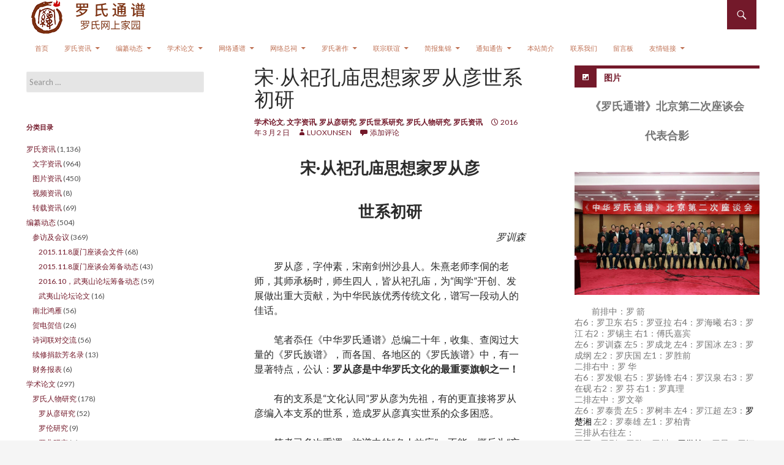

--- FILE ---
content_type: text/html; charset=UTF-8
request_url: http://www.hualuoshi.com/?p=10497
body_size: 48505
content:
<!DOCTYPE html>
<!--[if IE 7]>
<html class="ie ie7" lang="zh-CN">
<![endif]-->
<!--[if IE 8]>
<html class="ie ie8" lang="zh-CN">
<![endif]-->
<!--[if !(IE 7) | !(IE 8) ]><!-->
<html lang="zh-CN">
<!--<![endif]-->
<head>
<link rel="shortcut icon" href="http://www.hualuoshi.com/wp-content/themes/ridizain/favicon.ico" />
	<meta charset="UTF-8">
	<meta name="viewport" content="width=device-width">
	<title>宋·从祀孔庙思想家罗从彦世系初研 | 罗氏通谱</title>
	<link rel="profile" href="http://gmpg.org/xfn/11">
	<link rel="pingback" href="http://www.hualuoshi.com/xmlrpc.php">
		<!--[if lt IE 9]>
<script src="http://www.hualuoshi.com/wp-content/themes/ridizain/js/html5shiv.js"></script>
<![endif]-->
<link rel="alternate" type="application/rss+xml" title="罗氏通谱 &raquo; Feed" href="http://www.hualuoshi.com/?feed=rss2" />
<link rel="alternate" type="application/rss+xml" title="罗氏通谱 &raquo; 评论 Feed" href="http://www.hualuoshi.com/?feed=comments-rss2" />
<link rel="alternate" type="application/rss+xml" title="罗氏通谱 &raquo; 宋·从祀孔庙思想家罗从彦世系初研 评论 Feed" href="http://www.hualuoshi.com/?feed=rss2&#038;p=10497" />
<link rel='stylesheet' id='ridizain-lato-css'  href='//fonts.googleapis.com/css?family=Lato%3A300%2C400%2C700%2C900%2C300italic%2C400italic%2C700italic' type='text/css' media='all' />
<link rel='stylesheet' id='genericons-css'  href='http://www.hualuoshi.com/wp-content/themes/ridizain/genericons/genericons.css?ver=1.0.33' type='text/css' media='all' />
<link rel='stylesheet' id='ridizain-style-css'  href='http://www.hualuoshi.com/wp-content/themes/ridizain/style.css?ver=3.9.2' type='text/css' media='all' />
<!--[if lt IE 9]>
<link rel='stylesheet' id='ridizain-ie-css'  href='http://www.hualuoshi.com/wp-content/themes/ridizain/css/ie.css?ver=1.0.33' type='text/css' media='all' />
<![endif]-->
<script type='text/javascript' src='http://www.hualuoshi.com/wp-includes/js/jquery/jquery.js?ver=1.11.0'></script>
<script type='text/javascript' src='http://www.hualuoshi.com/wp-includes/js/jquery/jquery-migrate.min.js?ver=1.2.1'></script>
<link rel="EditURI" type="application/rsd+xml" title="RSD" href="http://www.hualuoshi.com/xmlrpc.php?rsd" />
<link rel="wlwmanifest" type="application/wlwmanifest+xml" href="http://www.hualuoshi.com/wp-includes/wlwmanifest.xml" /> 
<link rel='prev' title='中国工农红军第十一军政治部主任——罗欣然' href='http://www.hualuoshi.com/?p=10495' />
<link rel='next' title='四川仪陇回龙罗家沟 罗虎 寻根' href='http://www.hualuoshi.com/?p=10505' />
<meta name="generator" content="WordPress 3.9.2" />
<link rel='canonical' href='http://www.hualuoshi.com/?p=10497' />
<link rel='shortlink' href='http://www.hualuoshi.com/?p=10497' />
<style></style>	<style type="text/css">.recentcomments a{display:inline !important;padding:0 !important;margin:0 !important;}</style>
	<style type="text/css" id="ridizain-header-css">
			.site-title a,
        .site-description {
			color: #73192a;
		}
		</style>
	 
    <style>
		button,
        .contributor-posts-link,
        input[type="button"],
        input[type="reset"],
        input[type="submit"] {
	        background-color: #73192a;
	        color: #fff;
        }

        button:hover,
        button:focus,
        .contributor-posts-link:hover,
        input[type="button"]:hover,
        input[type="button"]:focus,
        input[type="reset"]:hover,
        input[type="reset"]:focus,
        input[type="submit"]:hover,
        input[type="submit"]:focus {
	        background-color: #d9aa71;
	        color: #fff;
        }
		#masthead {
	        background-color: #;
			color: #fff;
        }
		
		.site-title a:hover {
	        color: #bf7154 !important;
        }
		.site-navigation a {
	        color: #bf7154;
        }

        .site-navigation a:hover {
	        color: #bf7154;
			
		}
		.site-navigation .current_page_item > a,
        .site-navigation .current_page_ancestor > a,
        .site-navigation .current-menu-item > a,
        .site-navigation .current-menu-ancestor > a {
	        color: #a65149;
			background: transparent !important;
        }
		.site-navigation .current_page_item > a:hover,
        .site-navigation .current_page_ancestor > a:hover,
        .site-navigation .current-menu-item > a:hover,
        .site-navigation .current-menu-ancestor > a:hover {
	        color: #bf7154;
			background: transparent !important;
        }
		.site-navigation .secondary-navigation a:hover {
	        color: #bf7154 !important;
		}
		.site-navigation .primary-navigation a:hover {
		    background-color: #d9aa71;
		}
		.site-navigation #ridizain-social a {
		    color: #73192a;
		}
		.site-navigation #ridizain-social a:hover {
		    color: #d9aa71;
		}
		.primary-navigation .current_page_item > a:hover {
		    color: #d9aa71;
		}
		.primary-navigation ul ul {
		    background-color: #73192a;
		}
		.primary-navigation li:hover > a {
		    background-color: #73192a;
			color: #bf7154;
	    }
		.secondary-navigation ul ul {
		    background-color: #73192a;
	    }
		.secondary-navigation li:hover > a,
	    .secondary-navigation li.focus > a {
		    background-color: transparent;
		    color: #bf7154;
	    }
        
		.primary-navigation ul ul a:hover,
	    .primary-navigation ul ul li.focus > a {
		    background-color: #d9aa71;
		    color: #bf7154;
	    }
	    .secondary-navigation ul ul a:hover,
	    .secondary-navigation ul ul li.focus > a {
		    background-color: #;
		    color: #bf7154;
	    }
		@media screen and (max-width: 783px) { 
		    .primary-navigation ul ul,
		    .primary-navigation li:hover > a,
		    .primary-navigation ul ul a:hover,
	        .primary-navigation ul ul li.focus > a {
		        background-color: transparent;
				color: #bf7154;
	        }
		}
		.menu-toggle:before {
	        color: #;
        }
		
		.search-toggle,
        .search-box,
        .search-toggle.active {
	        background-color: #73192a;
        }

		.search-toggle:hover {
	        background-color: #d9aa71;
        }
		
		.entry-title a,
        .cat-links a,
        .entry-meta a,
        .widget a,
        .widget-title,
        .widget-title a,
		.site-info a,
        .content-sidebar .widget a,
        .content-sidebar .widget .widget-title a,
        .content-sidebar .widget_ridizain_ephemera .entry-meta a,
        .ridizain-recent-post-widget-alt a {
	        color: #73192a;
        }

        .entry-title a:hover,
        .cat-links a:hover,
        .entry-meta a:hover,
        .entry-content .edit-link a:hover,
        .page-links a:hover,
        .post-navigation a:hover,
        .image-navigation a:hover,
        .widget a:hover,
        .widget-title a:hover,
		.site-info a:hover,
        .content-sidebar .widget a:hover,
        .content-sidebar .widget .widget-title a:hover,
        .content-sidebar .widget_ridizain_ephemera .entry-meta a:hover,
        .ridizain-recent-post-widget-alt a:hover {
	         color: #d9aa71;
        }
		.content-sidebar .widget .widget-title {
	        border-top: 5px solid #73192a;
	    }
		.content-sidebar .widget_ridizain_ephemera .widget-title:before	{
	        background-color: #73192a;
	    }
		.read-more.button{
		    border: 3px solid #73192a;
			background: #73192a;
		}
		.read-more.button:hover {
            border: 3px solid #d9aa71;
			background: #d9aa71;
	    }
		.featured-content .entry-header {
	        background-color: #73192a;
			border-color: #73192a !important;
        }
        .featured-content a {
	        color: #ffffff;
        }
        .featured-content a:hover {
	        color: #;
        }
        .featured-content .entry-meta {
	        color: #ffffff;
        }
		.slider-control-paging a:before {
	        background-color: #ffffff;
		}
		.slider-control-paging a:hover:before {
	        background-color: #d9aa71;
        }
        .slider-control-paging .slider-active:before,
        .slider-control-paging .slider-active:hover:before {
	        background-color: #;
        }
		.slider-direction-nav a {
	        background-color: #73192a;
        }
        .slider-direction-nav a:hover {
	        background-color: #d9aa71;
        }
		.slider-direction-nav a:before {
	        color: #ffffff;
        }
		.slider-direction-nav a:hover:before {
	        color: #73192a;
        }
		.paging-navigation {
	        border-top: 5px solid #73192a;
        }
		.paging-navigation .page-numbers.current {
	        border-top: 5px solid #d9aa71;
        }
        .paging-navigation a:hover {
	        border-top: 5px solid #d9aa71;
	        color: #bf7154;
        }
		.entry-meta .tag-links a {
            background-color: #73192a;
        }
		.entry-meta .tag-links a:before { 
		    border-right-color: #73192a;
		}
        .entry-meta .tag-links a:hover {
            background-color: #d9aa71;
        }
		.entry-meta .tag-links a:hover:before {
	        border-right-color: #d9aa71;
        }
		.entry-meta .tag-links a:hover:after {
		    background-color: #bf7154;
		}
	</style>
    <style>
		.slider .featured-content .hentry {
			max-height: 500px;
        }
	</style>
    <style>
		.full-width .post-thumbnail img {
	        max-height: 572px;
	        max-width: 100%;
        }
	</style>
    <style>
	    @media screen and (min-width: 1008px) {
		    .grid .featured-content .hentry {
		        width: 24.999999975%;
	        }
	        .grid .featured-content .hentry:nth-child( 3n+1 ) {
		        clear: none;
	        }
	        .grid .featured-content .hentry:nth-child( 4n+1 ) {
		        clear: both;
	        }
	    }
	</style>
    <style>@media screen and (min-width: 1008px){.featured-content{margin-top:0;padding-left:0px;z-index:3;}}</style>
</head>

<body class="single single-post postid-10497 single-format-standard masthead-fixed singular">
<div id="page" class="hfeed site">
    	    
	<header id="masthead" class="site-header" role="banner">
		
		<div class="header-main">
				    <h1 class="site-title">
			    <a href="http://www.hualuoshi.com/">
				    <img src="http://www.hualuoshi.com/wp-content/uploads/2014/08/logo1.png" alt="" />
				</a>
			</h1>
		            
			<div class="search-toggle">
				<a href="#search-container" class="screen-reader-text">Search</a>
			</div>

			<nav id="primary-navigation" class="site-navigation primary-navigation" role="navigation">
				<h1 class="menu-toggle">Primary Menu</h1>
				<a class="screen-reader-text skip-link" href="#content">Skip to content</a>
				<div class="menu-%e7%bd%91%e7%bb%9c%e9%80%9a%e8%b0%b1-container"><ul id="menu-%e7%bd%91%e7%bb%9c%e9%80%9a%e8%b0%b1" class="nav-menu"><li id="menu-item-1236" class="menu-item menu-item-type-custom menu-item-object-custom menu-item-home menu-item-1236"><a href="http://www.hualuoshi.com/">首页</a></li>
<li id="menu-item-8" class="menu-item menu-item-type-taxonomy menu-item-object-category current-post-ancestor current-menu-parent current-post-parent menu-item-has-children menu-item-8"><a href="http://www.hualuoshi.com/?cat=11">罗氏资讯</a>
<ul class="sub-menu">
	<li id="menu-item-182" class="menu-item menu-item-type-taxonomy menu-item-object-category current-post-ancestor current-menu-parent current-post-parent menu-item-182"><a href="http://www.hualuoshi.com/?cat=61">文字资讯</a></li>
	<li id="menu-item-9" class="menu-item menu-item-type-taxonomy menu-item-object-category menu-item-9"><a href="http://www.hualuoshi.com/?cat=47">图片资讯</a></li>
	<li id="menu-item-11" class="menu-item menu-item-type-taxonomy menu-item-object-category menu-item-11"><a href="http://www.hualuoshi.com/?cat=13">视频资讯</a></li>
</ul>
</li>
<li id="menu-item-1243" class="menu-item menu-item-type-taxonomy menu-item-object-category menu-item-has-children menu-item-1243"><a href="http://www.hualuoshi.com/?cat=6">编纂动态</a>
<ul class="sub-menu">
	<li id="menu-item-1291" class="menu-item menu-item-type-taxonomy menu-item-object-category menu-item-1291"><a href="http://www.hualuoshi.com/?cat=38">参访及会议</a></li>
	<li id="menu-item-1246" class="menu-item menu-item-type-taxonomy menu-item-object-category menu-item-1246"><a href="http://www.hualuoshi.com/?cat=36">南北鸿雁</a></li>
	<li id="menu-item-1300" class="menu-item menu-item-type-taxonomy menu-item-object-category menu-item-1300"><a href="http://www.hualuoshi.com/?cat=15">贺电贺信</a></li>
	<li id="menu-item-1276" class="menu-item menu-item-type-taxonomy menu-item-object-category menu-item-1276"><a href="http://www.hualuoshi.com/?cat=14">诗词联对交流</a></li>
	<li id="menu-item-1273" class="menu-item menu-item-type-taxonomy menu-item-object-category menu-item-1273"><a href="http://www.hualuoshi.com/?cat=83">续修捐款芳名录</a></li>
	<li id="menu-item-4744" class="menu-item menu-item-type-taxonomy menu-item-object-category menu-item-4744"><a href="http://www.hualuoshi.com/?cat=173">财务报表</a></li>
</ul>
</li>
<li id="menu-item-1247" class="menu-item menu-item-type-taxonomy menu-item-object-category current-post-ancestor current-menu-parent current-post-parent menu-item-has-children menu-item-1247"><a href="http://www.hualuoshi.com/?cat=2">学术论文</a>
<ul class="sub-menu">
	<li id="menu-item-1285" class="menu-item menu-item-type-taxonomy menu-item-object-category current-post-ancestor current-menu-parent current-post-parent menu-item-1285"><a href="http://www.hualuoshi.com/?cat=9">罗氏人物研究</a></li>
	<li id="menu-item-1284" class="menu-item menu-item-type-taxonomy menu-item-object-category current-post-ancestor current-menu-parent current-post-parent menu-item-1284"><a href="http://www.hualuoshi.com/?cat=8">罗氏世系研究</a></li>
	<li id="menu-item-1286" class="menu-item menu-item-type-taxonomy menu-item-object-category menu-item-1286"><a href="http://www.hualuoshi.com/?cat=10">罗氏文化研究</a></li>
</ul>
</li>
<li id="menu-item-7" class="menu-item menu-item-type-taxonomy menu-item-object-category menu-item-has-children menu-item-7"><a href="http://www.hualuoshi.com/?cat=7">网络通谱</a>
<ul class="sub-menu">
	<li id="menu-item-15" class="menu-item menu-item-type-taxonomy menu-item-object-category menu-item-has-children menu-item-15"><a href="http://www.hualuoshi.com/?cat=37">卷首</a>
	<ul class="sub-menu">
		<li id="menu-item-70" class="menu-item menu-item-type-taxonomy menu-item-object-category menu-item-70"><a href="http://www.hualuoshi.com/?cat=43">名人题词</a></li>
		<li id="menu-item-69" class="menu-item menu-item-type-taxonomy menu-item-object-category menu-item-69"><a href="http://www.hualuoshi.com/?cat=101">重要图文</a></li>
		<li id="menu-item-16" class="menu-item menu-item-type-taxonomy menu-item-object-category menu-item-16"><a href="http://www.hualuoshi.com/?cat=109">前言序文</a></li>
	</ul>
</li>
	<li id="menu-item-46" class="menu-item menu-item-type-taxonomy menu-item-object-category menu-item-has-children menu-item-46"><a href="http://www.hualuoshi.com/?cat=74">渊源卷</a>
	<ul class="sub-menu">
		<li id="menu-item-68" class="menu-item menu-item-type-taxonomy menu-item-object-category menu-item-68"><a href="http://www.hualuoshi.com/?cat=86">罗氏起源</a></li>
		<li id="menu-item-67" class="menu-item menu-item-type-taxonomy menu-item-object-category menu-item-67"><a href="http://www.hualuoshi.com/?cat=114">播迁分布</a></li>
		<li id="menu-item-66" class="menu-item menu-item-type-taxonomy menu-item-object-category menu-item-66"><a href="http://www.hualuoshi.com/?cat=110">发展简史</a></li>
	</ul>
</li>
	<li id="menu-item-27" class="menu-item menu-item-type-taxonomy menu-item-object-category menu-item-has-children menu-item-27"><a href="http://www.hualuoshi.com/?cat=26">人物卷</a>
	<ul class="sub-menu">
		<li id="menu-item-43" class="menu-item menu-item-type-taxonomy menu-item-object-category menu-item-43"><a href="http://www.hualuoshi.com/?cat=104">鸿儒硕彦</a></li>
		<li id="menu-item-39" class="menu-item menu-item-type-taxonomy menu-item-object-category menu-item-39"><a href="http://www.hualuoshi.com/?cat=77">王侯卿相</a></li>
		<li id="menu-item-33" class="menu-item menu-item-type-taxonomy menu-item-object-category menu-item-33"><a href="http://www.hualuoshi.com/?cat=51">将帅武勇</a></li>
		<li id="menu-item-35" class="menu-item menu-item-type-taxonomy menu-item-object-category menu-item-35"><a href="http://www.hualuoshi.com/?cat=58">忠义循良</a></li>
		<li id="menu-item-28" class="menu-item menu-item-type-taxonomy menu-item-object-category menu-item-28"><a href="http://www.hualuoshi.com/?cat=27">仕进佳话</a></li>
		<li id="menu-item-42" class="menu-item menu-item-type-taxonomy menu-item-object-category menu-item-42"><a href="http://www.hualuoshi.com/?cat=92">诗文名家</a></li>
		<li id="menu-item-36" class="menu-item menu-item-type-taxonomy menu-item-object-category menu-item-36"><a href="http://www.hualuoshi.com/?cat=59">懿德高逸</a></li>
		<li id="menu-item-41" class="menu-item menu-item-type-taxonomy menu-item-object-category menu-item-41"><a href="http://www.hualuoshi.com/?cat=87">能师巧匠</a></li>
		<li id="menu-item-38" class="menu-item menu-item-type-taxonomy menu-item-object-category menu-item-38"><a href="http://www.hualuoshi.com/?cat=72">浩气长存</a></li>
		<li id="menu-item-30" class="menu-item menu-item-type-taxonomy menu-item-object-category menu-item-30"><a href="http://www.hualuoshi.com/?cat=31">军政人物</a></li>
		<li id="menu-item-40" class="menu-item menu-item-type-taxonomy menu-item-object-category menu-item-40"><a href="http://www.hualuoshi.com/?cat=82">科技专家</a></li>
		<li id="menu-item-34" class="menu-item menu-item-type-taxonomy menu-item-object-category menu-item-34"><a href="http://www.hualuoshi.com/?cat=55">工商精英</a></li>
		<li id="menu-item-37" class="menu-item menu-item-type-taxonomy menu-item-object-category menu-item-37"><a href="http://www.hualuoshi.com/?cat=60">文化教育</a></li>
		<li id="menu-item-183" class="menu-item menu-item-type-taxonomy menu-item-object-category menu-item-183"><a href="http://www.hualuoshi.com/?cat=63">文艺体育</a></li>
		<li id="menu-item-31" class="menu-item menu-item-type-taxonomy menu-item-object-category menu-item-has-children menu-item-31"><a href="http://www.hualuoshi.com/?cat=41">各省罗氏</a>
		<ul class="sub-menu">
			<li id="menu-item-3385" class="menu-item menu-item-type-taxonomy menu-item-object-category menu-item-3385"><a href="http://www.hualuoshi.com/?cat=152">川渝</a></li>
			<li id="menu-item-3386" class="menu-item menu-item-type-taxonomy menu-item-object-category menu-item-3386"><a href="http://www.hualuoshi.com/?cat=153">广东</a></li>
			<li id="menu-item-3389" class="menu-item menu-item-type-taxonomy menu-item-object-category menu-item-3389"><a href="http://www.hualuoshi.com/?cat=154">湖南</a></li>
			<li id="menu-item-3387" class="menu-item menu-item-type-taxonomy menu-item-object-category menu-item-3387"><a href="http://www.hualuoshi.com/?cat=155">江西</a></li>
			<li id="menu-item-3388" class="menu-item menu-item-type-taxonomy menu-item-object-category menu-item-3388"><a href="http://www.hualuoshi.com/?cat=156">湖北</a></li>
			<li id="menu-item-3390" class="menu-item menu-item-type-taxonomy menu-item-object-category menu-item-3390"><a href="http://www.hualuoshi.com/?cat=157">贵州</a></li>
			<li id="menu-item-3407" class="menu-item menu-item-type-taxonomy menu-item-object-category menu-item-3407"><a href="http://www.hualuoshi.com/?cat=160">福建</a></li>
			<li id="menu-item-3384" class="menu-item menu-item-type-taxonomy menu-item-object-category menu-item-3384"><a href="http://www.hualuoshi.com/?cat=158">安徽</a></li>
			<li id="menu-item-3406" class="menu-item menu-item-type-taxonomy menu-item-object-category menu-item-3406"><a href="http://www.hualuoshi.com/?cat=162">浙江</a></li>
			<li id="menu-item-3403" class="menu-item menu-item-type-taxonomy menu-item-object-category menu-item-3403"><a href="http://www.hualuoshi.com/?cat=163">山东</a></li>
			<li id="menu-item-3404" class="menu-item menu-item-type-taxonomy menu-item-object-category menu-item-3404"><a href="http://www.hualuoshi.com/?cat=161">广西</a></li>
			<li id="menu-item-3405" class="menu-item menu-item-type-taxonomy menu-item-object-category menu-item-3405"><a href="http://www.hualuoshi.com/?cat=164">河南</a></li>
			<li id="menu-item-3408" class="menu-item menu-item-type-taxonomy menu-item-object-category menu-item-3408"><a href="http://www.hualuoshi.com/?cat=165">辽宁</a></li>
			<li id="menu-item-3383" class="menu-item menu-item-type-taxonomy menu-item-object-category menu-item-3383"><a href="http://www.hualuoshi.com/?cat=159">吉林</a></li>
		</ul>
</li>
		<li id="menu-item-32" class="menu-item menu-item-type-taxonomy menu-item-object-category menu-item-32"><a href="http://www.hualuoshi.com/?cat=44">名嫒淑女</a></li>
		<li id="menu-item-51" class="menu-item menu-item-type-taxonomy menu-item-object-category menu-item-51"><a href="http://www.hualuoshi.com/?cat=39">台港澳及海外罗氏</a></li>
		<li id="menu-item-29" class="menu-item menu-item-type-taxonomy menu-item-object-category menu-item-29"><a href="http://www.hualuoshi.com/?cat=29">其他人物</a></li>
		<li id="menu-item-4294" class="menu-item menu-item-type-taxonomy menu-item-object-category menu-item-4294"><a href="http://www.hualuoshi.com/?cat=171">附：罗氏女婿</a></li>
		<li id="menu-item-2667" class="menu-item menu-item-type-taxonomy menu-item-object-category menu-item-2667"><a href="http://www.hualuoshi.com/?cat=133">警示人物</a></li>
	</ul>
</li>
	<li id="menu-item-44" class="menu-item menu-item-type-taxonomy menu-item-object-category menu-item-has-children menu-item-44"><a href="http://www.hualuoshi.com/?cat=62">文献卷</a>
	<ul class="sub-menu">
		<li id="menu-item-45" class="menu-item menu-item-type-taxonomy menu-item-object-category menu-item-45"><a href="http://www.hualuoshi.com/?cat=113">序跋选录</a></li>
		<li id="menu-item-55" class="menu-item menu-item-type-taxonomy menu-item-object-category menu-item-55"><a href="http://www.hualuoshi.com/?cat=99">郡望堂号</a></li>
		<li id="menu-item-53" class="menu-item menu-item-type-taxonomy menu-item-object-category menu-item-53"><a href="http://www.hualuoshi.com/?cat=91">诏诰敕文</a></li>
		<li id="menu-item-78" class="menu-item menu-item-type-taxonomy menu-item-object-category menu-item-78"><a href="http://www.hualuoshi.com/?cat=107">传状碑铭</a></li>
		<li id="menu-item-83" class="menu-item menu-item-type-taxonomy menu-item-object-category menu-item-83"><a href="http://www.hualuoshi.com/?cat=80">祠庙墓苑</a></li>
		<li id="menu-item-87" class="menu-item menu-item-type-taxonomy menu-item-object-category menu-item-87"><a href="http://www.hualuoshi.com/?cat=66">族规家训</a></li>
		<li id="menu-item-80" class="menu-item menu-item-type-taxonomy menu-item-object-category menu-item-80"><a href="http://www.hualuoshi.com/?cat=112">奏折奏议</a></li>
		<li id="menu-item-82" class="menu-item menu-item-type-taxonomy menu-item-object-category menu-item-82"><a href="http://www.hualuoshi.com/?cat=64">文论书表</a></li>
		<li id="menu-item-54" class="menu-item menu-item-type-taxonomy menu-item-object-category menu-item-54"><a href="http://www.hualuoshi.com/?cat=93">诗词曲赋</a></li>
		<li id="menu-item-81" class="menu-item menu-item-type-taxonomy menu-item-object-category menu-item-81"><a href="http://www.hualuoshi.com/?cat=115">文物古迹</a></li>
		<li id="menu-item-86" class="menu-item menu-item-type-taxonomy menu-item-object-category menu-item-86"><a href="http://www.hualuoshi.com/?cat=94">谱牒版本</a></li>
		<li id="menu-item-85" class="menu-item menu-item-type-taxonomy menu-item-object-category menu-item-85"><a href="http://www.hualuoshi.com/?cat=88">行第联对</a></li>
		<li id="menu-item-79" class="menu-item menu-item-type-taxonomy menu-item-object-category menu-item-79"><a href="http://www.hualuoshi.com/?cat=108">俊彦像赞</a></li>
	</ul>
</li>
	<li id="menu-item-1301" class="menu-item menu-item-type-taxonomy menu-item-object-category menu-item-has-children menu-item-1301"><a href="http://www.hualuoshi.com/?cat=23">世系卷</a>
	<ul class="sub-menu">
		<li id="menu-item-1245" class="menu-item menu-item-type-taxonomy menu-item-object-category menu-item-has-children menu-item-1245"><a href="http://www.hualuoshi.com/?cat=54">川渝罗氏</a>
		<ul class="sub-menu">
			<li id="menu-item-1302" class="menu-item menu-item-type-taxonomy menu-item-object-category menu-item-1302"><a href="http://www.hualuoshi.com/?cat=111">四川罗氏</a></li>
			<li id="menu-item-1303" class="menu-item menu-item-type-taxonomy menu-item-object-category menu-item-1303"><a href="http://www.hualuoshi.com/?cat=100">重庆罗氏</a></li>
		</ul>
</li>
		<li id="menu-item-1248" class="menu-item menu-item-type-taxonomy menu-item-object-category menu-item-1248"><a href="http://www.hualuoshi.com/?cat=56">广东罗氏</a></li>
		<li id="menu-item-1251" class="menu-item menu-item-type-taxonomy menu-item-object-category menu-item-1251"><a href="http://www.hualuoshi.com/?cat=76">湖南罗氏</a></li>
		<li id="menu-item-1249" class="menu-item menu-item-type-taxonomy menu-item-object-category menu-item-1249"><a href="http://www.hualuoshi.com/?cat=68">江西罗氏</a></li>
		<li id="menu-item-1250" class="menu-item menu-item-type-taxonomy menu-item-object-category menu-item-1250"><a href="http://www.hualuoshi.com/?cat=75">湖北罗氏</a></li>
		<li id="menu-item-1252" class="menu-item menu-item-type-taxonomy menu-item-object-category menu-item-1252"><a href="http://www.hualuoshi.com/?cat=95">贵州罗氏</a></li>
		<li id="menu-item-1340" class="menu-item menu-item-type-taxonomy menu-item-object-category menu-item-has-children menu-item-1340"><a href="http://www.hualuoshi.com/?cat=33">华东罗氏</a>
		<ul class="sub-menu">
			<li id="menu-item-1322" class="menu-item menu-item-type-taxonomy menu-item-object-category menu-item-1322"><a href="http://www.hualuoshi.com/?cat=71">浙江罗氏</a></li>
			<li id="menu-item-1319" class="menu-item menu-item-type-taxonomy menu-item-object-category menu-item-1319"><a href="http://www.hualuoshi.com/?cat=52">山东罗氏</a></li>
			<li id="menu-item-1324" class="menu-item menu-item-type-taxonomy menu-item-object-category menu-item-1324"><a href="http://www.hualuoshi.com/?cat=81">福建罗氏</a></li>
			<li id="menu-item-1318" class="menu-item menu-item-type-taxonomy menu-item-object-category menu-item-1318"><a href="http://www.hualuoshi.com/?cat=50">安徽罗氏</a></li>
			<li id="menu-item-1330" class="menu-item menu-item-type-taxonomy menu-item-object-category menu-item-1330"><a href="http://www.hualuoshi.com/?cat=67">江苏罗氏</a></li>
		</ul>
</li>
		<li id="menu-item-1342" class="menu-item menu-item-type-taxonomy menu-item-object-category menu-item-has-children menu-item-1342"><a href="http://www.hualuoshi.com/?cat=35">华南罗氏</a>
		<ul class="sub-menu">
			<li id="menu-item-1320" class="menu-item menu-item-type-taxonomy menu-item-object-category menu-item-1320"><a href="http://www.hualuoshi.com/?cat=57">广西罗氏</a></li>
			<li id="menu-item-1336" class="menu-item menu-item-type-taxonomy menu-item-object-category menu-item-1336"><a href="http://www.hualuoshi.com/?cat=73">海南罗氏</a></li>
		</ul>
</li>
		<li id="menu-item-1339" class="menu-item menu-item-type-taxonomy menu-item-object-category menu-item-has-children menu-item-1339"><a href="http://www.hualuoshi.com/?cat=89">西南北罗氏</a>
		<ul class="sub-menu">
			<li id="menu-item-1315" class="menu-item menu-item-type-taxonomy menu-item-object-category menu-item-1315"><a href="http://www.hualuoshi.com/?cat=25">云南罗氏</a></li>
			<li id="menu-item-1323" class="menu-item menu-item-type-taxonomy menu-item-object-category menu-item-1323"><a href="http://www.hualuoshi.com/?cat=78">甘肃罗氏</a></li>
			<li id="menu-item-1328" class="menu-item menu-item-type-taxonomy menu-item-object-category menu-item-1328"><a href="http://www.hualuoshi.com/?cat=53">山西罗氏</a></li>
			<li id="menu-item-1334" class="menu-item menu-item-type-taxonomy menu-item-object-category menu-item-1334"><a href="http://www.hualuoshi.com/?cat=103">陕西罗氏</a></li>
			<li id="menu-item-1327" class="menu-item menu-item-type-taxonomy menu-item-object-category menu-item-1327"><a href="http://www.hualuoshi.com/?cat=49">宁夏罗氏</a></li>
			<li id="menu-item-1329" class="menu-item menu-item-type-taxonomy menu-item-object-category menu-item-1329"><a href="http://www.hualuoshi.com/?cat=65">新疆罗氏</a></li>
			<li id="menu-item-1332" class="menu-item menu-item-type-taxonomy menu-item-object-category menu-item-1332"><a href="http://www.hualuoshi.com/?cat=90">西藏罗氏</a></li>
		</ul>
</li>
		<li id="menu-item-1337" class="menu-item menu-item-type-taxonomy menu-item-object-category menu-item-has-children menu-item-1337"><a href="http://www.hualuoshi.com/?cat=24">东北罗氏</a>
		<ul class="sub-menu">
			<li id="menu-item-1333" class="menu-item menu-item-type-taxonomy menu-item-object-category menu-item-1333"><a href="http://www.hualuoshi.com/?cat=96">辽宁罗氏</a></li>
			<li id="menu-item-1325" class="menu-item menu-item-type-taxonomy menu-item-object-category menu-item-1325"><a href="http://www.hualuoshi.com/?cat=42">吉林罗氏</a></li>
			<li id="menu-item-1335" class="menu-item menu-item-type-taxonomy menu-item-object-category menu-item-1335"><a href="http://www.hualuoshi.com/?cat=105">黑龙江罗氏</a></li>
		</ul>
</li>
		<li id="menu-item-1338" class="menu-item menu-item-type-taxonomy menu-item-object-category menu-item-has-children menu-item-1338"><a href="http://www.hualuoshi.com/?cat=34">华北罗氏</a>
		<ul class="sub-menu">
			<li id="menu-item-1321" class="menu-item menu-item-type-taxonomy menu-item-object-category menu-item-1321"><a href="http://www.hualuoshi.com/?cat=70">河南罗氏</a></li>
			<li id="menu-item-1331" class="menu-item menu-item-type-taxonomy menu-item-object-category menu-item-1331"><a href="http://www.hualuoshi.com/?cat=69">河北罗氏</a></li>
			<li id="menu-item-1316" class="menu-item menu-item-type-taxonomy menu-item-object-category menu-item-1316"><a href="http://www.hualuoshi.com/?cat=30">内蒙罗氏</a></li>
		</ul>
</li>
		<li id="menu-item-1317" class="menu-item menu-item-type-taxonomy menu-item-object-category menu-item-1317"><a href="http://www.hualuoshi.com/?cat=32">北京罗氏</a></li>
		<li id="menu-item-1326" class="menu-item menu-item-type-taxonomy menu-item-object-category menu-item-1326"><a href="http://www.hualuoshi.com/?cat=48">天津罗氏</a></li>
		<li id="menu-item-1314" class="menu-item menu-item-type-taxonomy menu-item-object-category menu-item-1314"><a href="http://www.hualuoshi.com/?cat=106">上海罗氏</a></li>
		<li id="menu-item-1278" class="menu-item menu-item-type-taxonomy menu-item-object-category menu-item-1278"><a href="http://www.hualuoshi.com/?cat=40">台港澳及海外罗氏</a></li>
		<li id="menu-item-1341" class="menu-item menu-item-type-taxonomy menu-item-object-category menu-item-1341"><a href="http://www.hualuoshi.com/?cat=45">唐宋等较大开基支系</a></li>
		<li id="menu-item-1352" class="menu-item menu-item-type-taxonomy menu-item-object-category menu-item-1352"><a href="http://www.hualuoshi.com/?cat=128">个人家谱</a></li>
		<li id="menu-item-2572" class="menu-item menu-item-type-taxonomy menu-item-object-category menu-item-2572"><a href="http://www.hualuoshi.com/?cat=132">个人档案</a></li>
	</ul>
</li>
	<li id="menu-item-13" class="menu-item menu-item-type-taxonomy menu-item-object-category menu-item-has-children menu-item-13"><a href="http://www.hualuoshi.com/?cat=17">附录</a>
	<ul class="sub-menu">
		<li id="menu-item-14" class="menu-item menu-item-type-taxonomy menu-item-object-category menu-item-14"><a href="http://www.hualuoshi.com/?cat=84">编委会简介</a></li>
		<li id="menu-item-73" class="menu-item menu-item-type-taxonomy menu-item-object-category menu-item-73"><a href="http://www.hualuoshi.com/?cat=102">重要资料</a></li>
	</ul>
</li>
</ul>
</li>
<li id="menu-item-2523" class="menu-item menu-item-type-post_type menu-item-object-page menu-item-has-children menu-item-2523"><a href="http://www.hualuoshi.com/?page_id=1454">网络总祠</a>
<ul class="sub-menu">
	<li id="menu-item-1349" class="menu-item menu-item-type-taxonomy menu-item-object-category menu-item-1349"><a href="http://www.hualuoshi.com/?cat=122">列祖列宗大殿</a></li>
	<li id="menu-item-1350" class="menu-item menu-item-type-taxonomy menu-item-object-category menu-item-1350"><a href="http://www.hualuoshi.com/?cat=123">专祠分殿</a></li>
	<li id="menu-item-1347" class="menu-item menu-item-type-taxonomy menu-item-object-category menu-item-1347"><a href="http://www.hualuoshi.com/?cat=124">开基祖神主位</a></li>
	<li id="menu-item-1346" class="menu-item menu-item-type-taxonomy menu-item-object-category menu-item-1346"><a href="http://www.hualuoshi.com/?cat=125">罗氏生祠</a></li>
	<li id="menu-item-1351" class="menu-item menu-item-type-taxonomy menu-item-object-category menu-item-1351"><a href="http://www.hualuoshi.com/?cat=126">家庭神龛</a></li>
	<li id="menu-item-1348" class="menu-item menu-item-type-taxonomy menu-item-object-category menu-item-1348"><a href="http://www.hualuoshi.com/?cat=127">新生儿登记</a></li>
</ul>
</li>
<li id="menu-item-2815" class="menu-item menu-item-type-taxonomy menu-item-object-category menu-item-has-children menu-item-2815"><a href="http://www.hualuoshi.com/?cat=134">罗氏著作</a>
<ul class="sub-menu">
	<li id="menu-item-2850" class="menu-item menu-item-type-taxonomy menu-item-object-category menu-item-2850"><a href="http://www.hualuoshi.com/?cat=150">《豫章文集》宋·罗从彦</a></li>
	<li id="menu-item-2820" class="menu-item menu-item-type-taxonomy menu-item-object-category menu-item-2820"><a href="http://www.hualuoshi.com/?cat=137">《路史》宋·罗泌</a></li>
	<li id="menu-item-2822" class="menu-item menu-item-type-taxonomy menu-item-object-category menu-item-2822"><a href="http://www.hualuoshi.com/?cat=138">《鹤林玉露》宋·罗大经</a></li>
	<li id="menu-item-2821" class="menu-item menu-item-type-taxonomy menu-item-object-category menu-item-2821"><a href="http://www.hualuoshi.com/?cat=139">《鄂州小集》宋·罗愿</a></li>
	<li id="menu-item-2816" class="menu-item menu-item-type-taxonomy menu-item-object-category menu-item-2816"><a href="http://www.hualuoshi.com/?cat=140">《尔雅翼》宋·罗愿</a></li>
	<li id="menu-item-2818" class="menu-item menu-item-type-taxonomy menu-item-object-category menu-item-2818"><a href="http://www.hualuoshi.com/?cat=141">《新安志》宋·罗愿</a></li>
	<li id="menu-item-2817" class="menu-item menu-item-type-taxonomy menu-item-object-category menu-item-2817"><a href="http://www.hualuoshi.com/?cat=142">《放翁诗选》宋·罗椅</a></li>
	<li id="menu-item-2819" class="menu-item menu-item-type-taxonomy menu-item-object-category menu-item-2819"><a href="http://www.hualuoshi.com/?cat=143">《识遗》宋·罗壁</a></li>
	<li id="menu-item-2839" class="menu-item menu-item-type-taxonomy menu-item-object-category menu-item-2839"><a href="http://www.hualuoshi.com/?cat=145">《宝庆四明志》宋·罗浚</a></li>
	<li id="menu-item-2841" class="menu-item menu-item-type-taxonomy menu-item-object-category menu-item-2841"><a href="http://www.hualuoshi.com/?cat=144">《整庵存稿》明·罗钦顺</a></li>
	<li id="menu-item-2837" class="menu-item menu-item-type-taxonomy menu-item-object-category menu-item-2837"><a href="http://www.hualuoshi.com/?cat=146">《困知记》明·罗钦顺</a></li>
	<li id="menu-item-2813" class="menu-item menu-item-type-taxonomy menu-item-object-category menu-item-2813"><a href="http://www.hualuoshi.com/?cat=135">《罗家将》（作者：罗贯中）</a></li>
	<li id="menu-item-2840" class="menu-item menu-item-type-taxonomy menu-item-object-category menu-item-2840"><a href="http://www.hualuoshi.com/?cat=147">《念庵文集》明·罗洪先</a></li>
	<li id="menu-item-2836" class="menu-item menu-item-type-taxonomy menu-item-object-category menu-item-2836"><a href="http://www.hualuoshi.com/?cat=148">《—峰文集》明·罗伦</a></li>
	<li id="menu-item-2838" class="menu-item menu-item-type-taxonomy menu-item-object-category menu-item-2838"><a href="http://www.hualuoshi.com/?cat=149">《圭峰集》明·罗玘</a></li>
	<li id="menu-item-2814" class="menu-item menu-item-type-taxonomy menu-item-object-category menu-item-2814"><a href="http://www.hualuoshi.com/?cat=136">罗元发回忆录</a></li>
</ul>
</li>
<li id="menu-item-48" class="menu-item menu-item-type-taxonomy menu-item-object-category menu-item-has-children menu-item-48"><a href="http://www.hualuoshi.com/?cat=12">联宗联谊</a>
<ul class="sub-menu">
	<li id="menu-item-49" class="menu-item menu-item-type-taxonomy menu-item-object-category menu-item-49"><a href="http://www.hualuoshi.com/?cat=22">世界赖罗傅联谊</a></li>
	<li id="menu-item-71" class="menu-item menu-item-type-taxonomy menu-item-object-category menu-item-71"><a href="http://www.hualuoshi.com/?cat=21">世界罗氏联谊</a></li>
	<li id="menu-item-72" class="menu-item menu-item-type-taxonomy menu-item-object-category menu-item-72"><a href="http://www.hualuoshi.com/?cat=46">国内罗氏联谊</a></li>
	<li id="menu-item-2586" class="menu-item menu-item-type-taxonomy menu-item-object-category menu-item-2586"><a href="http://www.hualuoshi.com/?cat=129">企业家联谊</a></li>
	<li id="menu-item-2587" class="menu-item menu-item-type-taxonomy menu-item-object-category menu-item-2587"><a href="http://www.hualuoshi.com/?cat=130">罗氏企业风采</a></li>
	<li id="menu-item-84" class="menu-item menu-item-type-taxonomy menu-item-object-category menu-item-84"><a href="http://www.hualuoshi.com/?cat=85">罗氏组织</a></li>
</ul>
</li>
<li id="menu-item-1238" class="menu-item menu-item-type-taxonomy menu-item-object-category menu-item-has-children menu-item-1238"><a href="http://www.hualuoshi.com/?cat=5">简报集锦</a>
<ul class="sub-menu">
	<li id="menu-item-1282" class="menu-item menu-item-type-taxonomy menu-item-object-category menu-item-1282"><a href="http://www.hualuoshi.com/?cat=19">2014年，简报一期</a></li>
	<li id="menu-item-1283" class="menu-item menu-item-type-taxonomy menu-item-object-category menu-item-1283"><a href="http://www.hualuoshi.com/?cat=20">2014年，简报二期</a></li>
	<li id="menu-item-1290" class="menu-item menu-item-type-taxonomy menu-item-object-category menu-item-1290"><a href="http://www.hualuoshi.com/?cat=18">2007年版简报内刊</a></li>
</ul>
</li>
<li id="menu-item-1244" class="menu-item menu-item-type-taxonomy menu-item-object-category menu-item-has-children menu-item-1244"><a href="http://www.hualuoshi.com/?cat=16">通知通告</a>
<ul class="sub-menu">
	<li id="menu-item-1287" class="menu-item menu-item-type-taxonomy menu-item-object-category menu-item-1287"><a href="http://www.hualuoshi.com/?cat=97">通告</a></li>
	<li id="menu-item-1288" class="menu-item menu-item-type-taxonomy menu-item-object-category menu-item-1288"><a href="http://www.hualuoshi.com/?cat=98">通知</a></li>
	<li id="menu-item-1289" class="menu-item menu-item-type-taxonomy menu-item-object-category menu-item-1289"><a href="http://www.hualuoshi.com/?cat=28">公开函件</a></li>
</ul>
</li>
<li id="menu-item-1455" class="menu-item menu-item-type-taxonomy menu-item-object-category menu-item-1455"><a href="http://www.hualuoshi.com/?cat=120">本站简介</a></li>
<li id="menu-item-2521" class="menu-item menu-item-type-post_type menu-item-object-page menu-item-2521"><a href="http://www.hualuoshi.com/?page_id=103">联系我们</a></li>
<li id="menu-item-2522" class="menu-item menu-item-type-post_type menu-item-object-page menu-item-2522"><a href="http://www.hualuoshi.com/?page_id=1353">留言板</a></li>
<li id="menu-item-3096" class="menu-item menu-item-type-taxonomy menu-item-object-category menu-item-has-children menu-item-3096"><a href="http://www.hualuoshi.com/?cat=151">友情链接</a>
<ul class="sub-menu">
	<li id="menu-item-3095" class="menu-item menu-item-type-custom menu-item-object-custom menu-item-3095"><a href="http://www.luos.org/">罗氏家园</a></li>
	<li id="menu-item-5424" class="menu-item menu-item-type-custom menu-item-object-custom menu-item-5424"><a href="http://www.gzlsjzw.com/">贵州罗氏家族网</a></li>
</ul>
</li>
</ul></div>			</nav>
					</div>

		<div id="search-container" class="search-box-wrapper hide">
			<div class="search-box">
				<form role="search" method="get" class="search-form" action="http://www.hualuoshi.com/">
				<label>
					<span class="screen-reader-text">Search for:</span>
					<input type="search" class="search-field" placeholder="Search &hellip;" value="" name="s" title="Search for:" />
				</label>
				<input type="submit" class="search-submit" value="Search" />
			</form>			</div>
		</div>
		
	</header><!-- #masthead -->
<div class="clearfix"></div>
<!-- Slider placeholder -->
<div id="main" class="site-main">
<div class="clearfix"></div>
<div id="main-content" class="main-content">


	<div id="primary" class="content-area">
		<div id="content" class="site-content" role="main">
			<article id="post-10497" class="post-10497 post type-post status-publish format-standard hentry category-2 category-61 category-491 category-8 category-9 category-11">
	
	<header class="entry-header">
		<h1 class="entry-title">宋·从祀孔庙思想家罗从彦世系初研</h1>
		<div class="entry-meta">
					
			<span class="cat-links"><a href="http://www.hualuoshi.com/?cat=2" title="查看 学术论文 中的全部文章" rel="category">学术论文</a>, <a href="http://www.hualuoshi.com/?cat=61" title="查看 文字资讯 中的全部文章" rel="category">文字资讯</a>, <a href="http://www.hualuoshi.com/?cat=491" title="查看 罗从彦研究 中的全部文章" rel="category">罗从彦研究</a>, <a href="http://www.hualuoshi.com/?cat=8" title="查看 罗氏世系研究 中的全部文章" rel="category">罗氏世系研究</a>, <a href="http://www.hualuoshi.com/?cat=9" title="查看 罗氏人物研究 中的全部文章" rel="category">罗氏人物研究</a>, <a href="http://www.hualuoshi.com/?cat=11" title="查看 罗氏资讯 中的全部文章" rel="category">罗氏资讯</a></span>
		<span class="entry-date date updated"><a href="http://www.hualuoshi.com/?p=10497" rel="bookmark"><time class="entry-date date updated" datetime="2016-03-02T17:59:57+00:00">2016 年 3 月 2 日</time></a></span> <span class="byline"><span class="vcard author"><a class="fn url n" href="http://www.hualuoshi.com/?author=1" rel="author">luoxunsen</a></span></span>			<span class="comments-link"><a href="http://www.hualuoshi.com/?p=10497#respond" title="《宋·从祀孔庙思想家罗从彦世系初研》上的评论">添加评论</a></span>
					</div><!-- .entry-meta -->
	</header><!-- .entry-header -->

		<div class="entry-content">
		<h1 style="text-align: center;">宋·从祀孔庙思想家罗从彦</h1>
<h1 style="text-align: center;">世系初研</h1>
<p style="text-align: right;"><em>罗训森</em></p>
<p>罗从彦，字仲素，宋南剑州沙县人。朱熹老师李侗的老师，其师承杨时，师生四人，皆从祀孔庙，为“闽学”开创、发展做出重大贡献，为中华民族优秀传统文化，谱写一段动人的佳话。</p>
<p>笔者忝任《中华罗氏通谱》总编二十年，收集、查阅过大量的《罗氏族谱》，而各国、各地区的《罗氏族谱》中，有一显著特点，公认：<strong>罗从彦是中华罗氏文化的最重要旗帜之一！</strong></p>
<p>有的支系是“文化认同”罗从彦为先祖，有的更直接将罗从彦编入本支系的世系，造成罗从彦真实世系的众多困惑。</p>
<p>笔者已多次重调，族谱中的“名人效应”，不能一概斥为“妄攀阀阅”，应重视、强调族谱具有中华民族优秀传统文化的“炎黄子孙，文化认同”之实质。但是，作为较专业的中华罗氏通谱编纂委员会，有必要开展罗氏名人世系的“国史、地方志、族谱三结合”研究，以便为罗氏名人研究，提供翔实的家族、家学渊源的佐证资料。</p>
<h3>一、福建沙县乾隆丙子谱罗从彦世系记载</h3>
<p>&nbsp;</p>
<p><strong>（周文公第十二世）</strong></p>
<p><strong>从彦，</strong>神继长子，字仲素，号豫章先生，鲁国公<em>（训森注：未见史志记载）</em>，谥文质。宋绍宗二年壬子特科进士，任广东惠州博罗县主簿。文集载升县尉，淳祐六年癸丑，经诸大臣具匾，奉旨从祀文庙。生宗神宗熙宁壬子年，卒绍兴乙卯，自广回十二月二十日，卒于长汀武平县，享寿六十四，葬延郡罗源里黄际坑，坐丁有图。延郡特祠在罗源峡，坐丙有图。沙县特祠在城西劝忠坊曲尺头，坐壬有图。配陈氏贤德孺人，生熙宁七年甲寅，卒乾道三年丁亥，葬罗坑头。</p>
<p>子一：敦叙。因叙早逝，以堂兄畸公次子彦温入继。</p>
<p><em>（训森注：罗从彦生平事迹详见2007.5，中国文史出版社版《中华罗氏通谱》“鸿儒彦士”等章节，宋理学家罗大经著《鹤林玉露》载其造访吉水罗竹谷，是否吉水人，待考）。</em></p>
<p>按照中华罗氏通谱编纂委员会编纂原则：<strong>世系篇尊重当地本支系族谱记载</strong>。名人祖籍屡有争议，罗从彦祖籍也存在激烈争议。但钦定《四库全书》代表国家级意见，《福建通志》代表省级意见，确认罗从彦为宋南剑州沙县人，今为福建省三明市沙县人。因此，从福建沙县乾隆丙子《罗氏族谱》中，追溯罗从彦的世系资料如下：</p>
<p><strong>父：神继，</strong>世南公子，字克志，资敏好学，有盛名彰。淳祐元年，赠博罗县主簿，生宋庆历四年甲申，卒元符二年己卯，葬延郡罗源里上团坑，坐乾。配林氏赠孺人，生庆历七年丁亥，卒元符元年戊寅，葬罗源黄际坑。</p>
<p>子三：从彦<em>（谥文质）</em>、从奇、从兆<em>（龙）</em>。</p>
<p><strong>祖父：世南，</strong>文弼次子，号后山，配李氏，生宋天圣五年丁卯，继配龚氏，合葬罗源黄际坑，坐庚。子一：神<em>（绅）</em>继。</p>
<p><strong>曾祖父：文弼，</strong>安中长子，字廷辅，生祥符二年己酉，卒治平三年丙午。配林氏，生祥符七年甲寅，卒熙宁二年己酉，合葬罗源石圳坑，坐乾。</p>
<p>子五：忠南、世南、世环、啟南、朝南。</p>
<p><strong>高祖父：安中，</strong>觉公长子，字静叔，行五郎，登后周世宗显德四年丁巳刘坦榜进士，授德安府知府，任湖广佥判，赠中奉大夫，入名宦传。配王氏，封太恭人，合葬栖云寺后左侧砖冢坐乾有图。继邓氏，封太恭人，葬水南苦竹坑横廊头，乾山巽向。子四：文弼、文贵、文略、文韬。</p>
<p><strong>支祖父：觉公，</strong>庆矩长子，字天民，号任齐，登宋真宗天禧三年己未科进士，任广德军司理，生宋端拱元年戊子，卒景祐二年乙亥。配刘氏，封太恭人，生淳化二年辛卯，卒庆历七年，合葬列东和龙坊中岭巷渡头大路下。坐甲有图。</p>
<p>子二：安中，居中。</p>
<p><strong>六世祖：庆矩，</strong>熙载长子，行一大郎，官大中大夫，入名宦传，生唐天成二年戊子，卒宋天熙四年，葬洋溪兴化寺右侧，坐戌有图，配美氏恭人，葬白砂，丙山壬向。子三：觉，优敷，元吉。</p>
<p><strong>五世祖：熙载，</strong>肄公次子，字毓厚，生唐景福元年壬子。配黄氏，生唐乾宁二年乙丑，卒年失考，合葬碧湖墓山坑窠头，坐丁向癸有图；继配刘氏，葬卄一都洋溪后底窠，坐庚向甲。子五：庆矩，会矩，天锡、天张、自如。</p>
<p><strong>四世祖：肄公，</strong>吏伯长子，字宏业，又名大业，登唐中和四年进士，翰林院大学士，兼理文华殿。生大中戊寅年，卒天复辛酉年葬徐坊对门，土名翁墩岩后坑，虎山行龙，乾山巽向。配张氏夫人，生大中辛未年，卒文德戊申，卒葬上园罗源团乾山，继邓氏夫人，生失考，卒天复二年，葬碧湖甲山。</p>
<p>子三，熙甫，熙载，熙祚。</p>
<p><strong>三世祖：吏伯，</strong>赠公三子，字必用，生唐太和癸丑年，唐进士，官至大中丞朝请大夫，卒乾宁丁巳年，配黄氏懿娘，生唐太和丁未年，卒光化庚申年，合葬永安贡川，土名长道州张坑尾乾山。子二：肄、潜。</p>
<p><strong>二世祖：赠公，</strong>周文长子，字循甫名矩行六郎，一传行实。生唐贞元乙酉年，唐太和五年辛亥任山东青州府博兴县丞，卒唐乾隆符元甲午年，葬楮林大墙后天湖穴，坐乾有图。配官氏，生唐元和三年戊子，卒唐光启元年乙巳，葬碧湖徐公坑下窠寅向。子四、复伯、健伯、吏伯、旻。</p>
<p><strong>开基始祖：周文，</strong>邵（绍）筠公子，闽沙始祖，名吉，又名沂，字源达，号绍簠。原籍江西省，生唐德宗贞元乙丑，唐宪宗元和庚子年，授沙县尉官名少府，一传元和六年辛邜先授邵武县尉，而后改调沙县，居沙县城西，子孙蕃衍，固名罗家巷。卒唐懿宗咸通十四年癸巳，葬梅列区洋溪半路洋，土名鸟亭坑，坐丁有图。配陈氏，夫人生唐贞元壬申年，卒咸通十四年癸巳三月初八辰时，葬楮林莒木坑长坵后坐庚有图。</p>
<p>子二：赠、贶。<em>（训森注：罗畸墓志铭云：其为七世祖，沙县罗沂世系待考）</em>。</p>
<p>从福建沙县乾隆丙子罗氏族谱中，罗从彦子孙世系资料如下：</p>
<p><strong>子：敦叙，</strong>从彦公子，字季礼，乳名八一哥。</p>
<p><strong>继子：彦温</strong><em>（注：据墓志铭其为畸公之子，未有过继之说）</em>，从彦继子，字季德，号子輿，宋徽宗宣和进士，知建州瓯宁县赠右丞议郎，生宋元符庚辰三年八月十九辰时，卒绍兴丁巳七年二月十五，配邓氏赠孺人，生崇宁丙戌五年正月初六未时，卒年缺。三月初三日葬班竹溪浪尾大路后，已山亥向。继黄氏赠孺人生崇宁壬午元年十月卄六日，卒嘉定庚午三年六月二十日，享寿一百零九岁。合葬十一都富口圩边樟树下，坐东。子三：字季周，入名宦传，葬官庄上墩。子一：皝。</p>
<p><strong>孙：皝公，</strong>彦昌公子，字宗耀，登宋理宗绍定壬辰特奏进士，入名宦传。后四世孙发三元筠竹。子三：延、问、闼。</p>
<p><strong>继孙：博文，</strong>彦温长子，字宗约，号宗礼，登宋宁宗嘉泰壬戌进士（注：朱熹撰其行状中未见），入名宦传，授福州司户参军，调知静江府观察支使，改赣州瑞金县赐五品服，知州参议军府事主管、台州崇道观赐绯鱼袋，从祀乡贤，生宋政和丁酉七年八月初三午时，卒乾道戊子四年四月十三子时，娶了翁陈璀兄之孙女，配陈氏赠宜人，生政和七年丁酉五月十八辰时，卒乾道丁亥三年十月卄三日，公葬水南河边龙岗山坐乙。妣葬东门外永安堂后。子四，开，□、官儿，志亮。（训森注：在卷首所编彦洁生博文有错。按宋朱熹写博文行状：博文是彦温公子，依此改正）</p>
<p><strong>继孙：大中，</strong>彦温次子，居沙县和仁坊。子四：旻，旵（移南丰）玦，瑛（迁丰城）。</p>
<p><strong>继孙：常中，</strong>彦温三子，居南平罗源。</p>
<p>其余孙辈，略。</p>
<p>福建沙县乾隆丙子罗氏族谱中，福建沙县名人罗畸，记为十二世祖：</p>
<p><strong>畸公，</strong>神述公子<em>（据墓志铭其为安中之子，为罗沂七世孙）</em>，字畸老，登宋神宗熙宁丙辰进士，入名宦文艺传，从祀乡贤。</p>
<p>配鲁氏，九夫人，合葬沙县西北九都半溪鼓楼坪慈窠，坐辛有图。</p>
<p>子四：彦昌，彦温<em>（出继从彦）</em>、彦洁、彦远。</p>
<p>清朝康、乾盛世时期，福建沙县罗氏，亦出现第二次“人才群体效应”。与宋代第一次文官的“人才群体效应”不同，而是与时俱进，适者生存，竟然在我国盛产“秀才”的南方，一个县范围、甚至一个乡范围内<em>（沙县夏茂乡）</em>，出现十几位罗氏将军！</p>
<p>代表人物三个：罗釴、罗英笏、罗英笈。</p>
<p>罗釴，号定周，夏茂人。善骑射，精韬略。康熙戊子举于乡第。乙未进士。任湖广襄阳卫掌印守备兼理屯事。历二十余载，屡著功绩，升江西南昌都司、襄卫绅士，兵民怀其功德，勒石颂曰“汉水同清”。及至南昌，练兵缉匪，军政整肃，旋署镇标中营游击（从三品）。致仕归，卒年六十有九。子二，长英襄，荫山东归清卫千总。</p>
<p style="text-align: right;"><em>——《沙县志》</em></p>
<p>罗英笏，字搢抡，沙县人，乾隆己未（1739）武进士（第三、探花），<strong>授御前侍卫</strong>。</p>
<p>出为云南维西营参将。十三年（1748），从征金川，事平，擢贵州定广协副将，迁陕西兴汉镇挂印总兵。兴汉界连楚蜀，奸匪易匿。英笏缮甲兵，勤训练。兵民咸服。</p>
<p>调浙江宁波定海，权提督（从一品）。以亲老乞养归。</p>
<p style="text-align: right;"><em>——《福建通志》卷二百三十一</em></p>
<p>罗英笈，字思程，夏茂人。英笏之从弟也。由武生起家行伍，以擒贼功，荐升浙江黄岩镇标中营游击，屡立功绩，赏戴花翎及巴图鲁（勇士）名号。升福建金门镇总兵兼署厦门水师提督。督剿台寇余党，海洋肃清，授武显大夫，永镇金门。</p>
<p style="text-align: right;"><em>——《沙县志》</em></p>
<h3>二、罗从彦世系的困惑</h3>
<p>&nbsp;</p>
<p>存世之福建沙县乾隆丙子《罗氏族谱》，是中华罗氏幸存至今的珍贵族谱。当时，罗英笏、罗英笈名声显赫，罗釴坐镇，在沙县《豫章特祠》中，集中了几位罗氏贡生，负责编务工作，论理应有能力理清沙县周文公系世系源流，但遗憾的是，纵有如此人力、智力、财力资源，福建沙县乾隆丙子《罗氏族谱》仍然存在“<strong>尊重历史，实事求是，上仰列宗，下对子孙，经得起历史检验</strong>”<em>（开国中将、本会永远荣誉主席罗元发老将军重要讲话）</em>问题。</p>
<p><strong>1. </strong><strong>罗从彦是罗沂的八代孙，被错误地记成十二代孙</strong></p>
<p>据《豫章文集》载：<em>绍兴乙亥，东里盛木，博文友也。题“义恩祠”壁云：是祠，先生八世祖所创。先生同殿撰（罗）畸，肄业于此。</em></p>
<p>宋·盛木是罗博文的朋友，在沙县等候罗博文从广西归来时，参访罗氏宗祠“义恩祠”，其题在墙壁上的留言，是确凿的史料认定：<strong>罗从彦是沙县开基祖罗沂的八代孙。</strong></p>
<p>但是，福建沙县乾隆丙子《罗氏族谱》，将罗从彦记为十二世，何故？</p>
<p>据《沙县志》载：至郡寇乱后，罗氏始衰，废其所游息：“颜乐斋”、“濯缨亭”等景。</p>
<p>也就是说，有一段时期，沙县罗氏衰败了，罗从彦的故居荡然无存，《罗氏族谱》可能也中断了。福建沙县乾隆丙子《罗氏族谱》，是在没有原谱的情况下，根据不全的族谱资料，重新建构罗氏世系。</p>
<p>当时编委会仅有几名罗氏贡生主事，学识有限，可能没有看到《豫章文集》。根本就不知道罗从彦是罗沂的八代孙。要知道当时《四库全书》还没有完成，即使完成了，全国仅手抄四套的《四库全书》，也不是贡生们所能见。</p>
<p><strong>2. </strong><strong>罗从彦是罗畸的堂侄，被错误地记成堂兄弟</strong></p>
<p>谁也没想到，2004.2.22，中华罗氏通谱编纂委员会总部，从广东省南雄市珠玑镇罗贵纪念馆搬迁到沙县罗从彦纪念馆正式办公的第二天，长藏地下千年之久的宋殿撰罗畸墓志铭出土了。笔者偕同本会荣誉主任、沙县企业家罗增寿第一时间赶往现场保护。天意乎？必然也。</p>
<p><strong>墓志铭中明确记载罗畸是罗沂的七代孙：</strong></p>
<p><em>博学恬进之君子罗公，讳畸（音：基），字畴老，南剑州沙县人也。其先居豫章，七世祖沂（音：仪）卒于沙县尉，因家焉。</em></p>
<p><em>曾祖世口，口口口口闻。祖觉，擢进士第，终广德军理掾。父安中，有辞藻，以公贵累赠中奉大夫。</em></p>
<p>众所周知，民间视族谱为神圣之物，沙县罗氏理所当然视乾隆丙子《罗氏族谱》为不可侵犯。</p>
<p>罗畸墓志铭的出土，确认沙县乾隆丙子《罗氏族谱》存在严重的世系错误。此事，甚至引发小部分罗氏村民的愤怒，要砸掉宋殿撰罗畸墓志铭，好在大家劝阻下，过激行动没有发生。宋殿撰罗畸墓志铭现由沙县博物馆收藏。</p>
<p><strong>3. </strong><strong>有关罗从彦子孙记载，出现难以想象的常识性逻辑错误</strong></p>
<p>沙县《罗氏族谱》是清朝乾隆丙子编修的，此时，清康熙皇帝两次为罗从彦题匾，“<strong>争当罗从彦子孙</strong>”，可能是当时的时尚。</p>
<p>按谱中记载，罗从彦“子一：敦叙。因叙早逝，以堂兄畸公次子彦温入继”。</p>
<p>按谱中记载，罗畸，子四：彦昌，彦温（出继从彦）、彦洁、彦远。</p>
<p>据《宋殿撰罗畸墓志铭》载：</p>
<p><em>三男，子彦温，从事郎、邵武军刑曹（训森注：后至知瓯宁县事）。彦远、彦洁皆将仕郎。女，一人，适进士张敦复。</em></p>
<p>族谱中，罗畸多了一位长子彦昌！</p>
<p>此时，沙县乾隆丙子《罗氏族谱》编者，犯了严重的逻辑错误：</p>
<p>既记明彦温是罗从彦继子，那么，彦温之子，就都是罗从彦的孙子。但是，在同一套族谱内，彦温一记，子一：皝，谱中既记为彦昌之子，又记为彦温之子，犯了致命常识性的逻辑错误。</p>
<p>二记彦温，子三：博文、大中、常中。</p>
<p>如此严重的常识性逻辑错误，难道几个贡生，直至罗釴、罗英笏、罗英笈等都没有发现？</p>
<p>恐怕当时的沙县乾隆丙子《罗氏族谱》编委会有难言之隐，作为后之罗氏学者，恐亦难解当时之谜。</p>
<h3>三、结语</h3>
<p>&nbsp;</p>
<p>宋从祀孔庙的思想家罗从彦，是中华罗氏第一位从祀孔庙的人物，他为中华民族优秀传统文化做出贡献的同时，亦为中华罗氏争得巨大声誉，深受海内外罗氏文化组织及宗彦贤达爱载。</p>
<p>因此，配合国内外学术界，从家族角度，研究罗从彦思想的历史及当代价值，是本会应尽的义务和责任。</p>
<p>在沙县乾隆丙子《罗氏族谱》存世、《豫章文集》不断再版、国史、众多地方志有传、千年难遇的宋殿撰罗畸墓志铭出土等条件下，罗从彦的世系研究，尚存在如此之多问题，难以想像，姓氏的世系可以<strong>“梳理源流，正本清源”</strong>。</p>
<p>因此，本会更加确定：<strong>尊重当地本支族谱世系，若涉及名人或史实，加编者注、按，文化认同即可，不宜对始迁祖的上源世系，过份纠结。</strong></p>
<p>落笔沉思：<strong>尊重历史，实事求是，上仰列宗，下对子孙，经得起历史检验。</strong>罗元发老将军重要讲话之内涵，<strong>经得起历史检验。</strong></p>
<p>笔者才疏学浅，管中窥豹，抛砖引玉，敬请斧正。</p>
<h3>附录</h3>
<h5 style="text-align: center;"><strong>拾    遗</strong>（《沙县志》）</h5>
<p>&nbsp;</p>
<p>虬东罗姓谱载，罗吉，字周文，原籍江西南昌人。</p>
<p>唐宪宗元和十五年，授沙县尉。因家西门坊，相传罗家巷是其旧址。</p>
<p>后有罗吏，懿宗咸通三年，第进士，官大中丞；罗肄，僖宗中和四年，第进士，官学士；罗潜，僖宗广明元年第进士，官光禄大夫；</p>
<p>五代后唐，有罗功勋，官郢州刺史，罗功绩，官郎中；罗庆矩，官大中大夫；</p>
<p>宋有罗安中，由贡举，官中奉大夫；罗居中，由贡举，官梅州通判；罗友，由进士，官惠州通判；罗革，高宗绍兴八年，特科进士，官汀州教授；罗彦昌，由贡举，官建阳知县；罗彦洁，由贡举，官桐城主簿；罗彦远，由贡举，官监仓；有罗万一，由进士，官奉直大夫；明有罗子和，嘉靖间由吏员，授广东惠州永安县典史，升江南马东镇巡检司；罗子鸿，隆庆间，由吏员，授山东观城县赞政。</p>
<p>以上诸人，旧志皆未载，而墓碣、世祀犹存。岂当日采访未悉，与存之以俟知者。</p>
<p style="text-align: right;"><em>——《沙县志》</em></p>
<p><em>训森注：罗友，为罗从彦族人，《福建通志》、《惠州府志》有载，不是福建沙县人。</em></p>
<h5 style="text-align: center;"><strong>订    讹</strong></h5>
<p>&nbsp;</p>
<p>豫章先生，旧以为剑浦罗源里人，后居沙县，盖先生始祖自豫章来。</p>
<p>原迁沙县，后迁罗源，后又归沙县。据先生集载，绍兴乙亥，东里盛木，博文友也。题“义恩祠”壁云：是祠，先生八世祖所创。先生同殿撰（罗）畸，肄业于此。则先生之复居沙县明矣。</p>
<p>又集哉，先生录“龟山语录”云，第四卷毗陵所闻。注于辛卯七月自沙县来，至十月去。萧山所闻注云：壬辰五月又自沙县来，至八月去，若非居沙县，何曰自沙县来也。今考先生所居，即在洞天岩之麓。</p>
<p>至郡寇乱后，罗氏始衰，废其所游息：“颜乐斋”、“濯缨亭”等景，正在洞天瀑布之滨，且得与（陈）默堂相唱和。</p>
<p>闻罗源里无泉石之奇，必非其所也。其葬罗源第以李公（侗）扶柩至延（《福建通志》仅见族人惠州判官罗友，助资买柩之说，未见李侗扶柩至延之载），故附之祖墓侧耳。</p>
<p style="text-align: right;"><em>——《沙县志》</em></p>
<p><strong>参考文献（略）</strong></p>
<p><a href="%20http://www.hualuoshi.com/?p=10497 "> 阅读原文：<span id="sample-permalink" tabindex="-1">http://www.hualuoshi.com/?p=10497</span> </a></p>
<p style="text-align: right;"><em>供稿、录入：罗训森</em><em>     2016.3.2     </em><em>于福州</em></p>
	</div><!-- .entry-content -->
	
		</article><!-- #post-## -->
	<nav class="navigation post-navigation" role="navigation">
		<h1 class="screen-reader-text">Post navigation</h1>
		<div class="nav-links">
			<a href="http://www.hualuoshi.com/?p=10495" rel="prev"><span class="meta-nav">Previous Post</span>中国工农红军第十一军政治部主任——罗欣然</a><a href="http://www.hualuoshi.com/?p=10505" rel="next"><span class="meta-nav">Next Post</span>四川仪陇回龙罗家沟 罗虎 寻根</a>		</div><!-- .nav-links -->
	</nav><!-- .navigation -->
	
<div id="comments" class="comments-area">

	
									<div id="respond" class="comment-respond">
				<h3 id="reply-title" class="comment-reply-title">发表评论 <small><a rel="nofollow" id="cancel-comment-reply-link" href="/?p=10497#respond" style="display:none;">取消回复</a></small></h3>
									<form action="http://www.hualuoshi.com/wp-comments-post.php" method="post" id="commentform" class="comment-form" novalidate>
																			<p class="comment-notes">电子邮件地址不会被公开。</p>							<p class="comment-form-author"><label for="author">姓名</label> <input id="author" name="author" type="text" value="" size="30" /></p>
<p class="comment-form-email"><label for="email">电子邮件</label> <input id="email" name="email" type="email" value="" size="30" /></p>
<p class="comment-form-url"><label for="url">站点</label> <input id="url" name="url" type="url" value="" size="30" /></p>
												<p class="comment-form-comment"><label for="comment">评论</label> <textarea id="comment" name="comment" cols="45" rows="8" aria-required="true"></textarea></p>						<p class="form-allowed-tags">您可以使用这些 <abbr title="HyperText Markup Language">HTML</abbr> 标签和属性： <code>&lt;a href=&quot;&quot; title=&quot;&quot;&gt; &lt;abbr title=&quot;&quot;&gt; &lt;acronym title=&quot;&quot;&gt; &lt;b&gt; &lt;blockquote cite=&quot;&quot;&gt; &lt;cite&gt; &lt;code&gt; &lt;del datetime=&quot;&quot;&gt; &lt;em&gt; &lt;i&gt; &lt;q cite=&quot;&quot;&gt; &lt;strike&gt; &lt;strong&gt; </code></p>						<p class="form-submit">
							<input name="submit" type="submit" id="submit" value="发表评论" />
							<input type='hidden' name='comment_post_ID' value='10497' id='comment_post_ID' />
<input type='hidden' name='comment_parent' id='comment_parent' value='0' />
						</p>
						<p style="display: none;"><input type="hidden" id="akismet_comment_nonce" name="akismet_comment_nonce" value="3573a8c6f8" /></p><p style="display: none;"><input type="hidden" id="ak_js" name="ak_js" value="89"/></p>					</form>
							</div><!-- #respond -->
			
</div><!-- #comments -->
		</div><!-- #content -->
	</div><!-- #primary -->

<div id="content-sidebar" class="content-sidebar widget-area" role="complementary">
		<aside id="widget_ridizain_ephemera-2" class="widget widget_ridizain_ephemera">			<h1 class="widget-title image">
				<a class="entry-format" href="http://www.hualuoshi.com/?post_format=image">图片</a>
			</h1>
			<ol>

								<li>
				<article class="post-4107 post type-post status-publish format-image has-post-thumbnail hentry category-132 category-38 category-47 category-6 category-529 category-519 category-522 category-523 category-11 category-520 category-515 tag-116 has-post-thumbnail">
					<div class="entry-content">
						<h3 style="text-align: center;">《罗氏通谱》北京第二次座谈会</h3>
<h3 style="text-align: center;">代表合影</h3>
<p>&nbsp;</p>
<p><a href="http://www.hualuoshi.com/wp-content/uploads/2014/11/IMG_8570-.jpg"><img class="size-full wp-image-4197 aligncenter" src="http://www.hualuoshi.com/wp-content/uploads/2014/11/IMG_8570-.jpg" alt="IMG_8570" width="1024" height="683" /></a></p>
<p>前排中：罗 箭<br />
右6：罗卫东 右5：罗亚拉 右4：罗海曦 右3：罗 江 右2：罗锡主 右1：傅氏嘉宾<br />
左6：罗训森 左5：罗成龙 左4：罗国冰 左3：罗成纲 左2：罗庆国 左1：罗胜前<br />
二排右中：罗 华<br />
右6：罗发银 右5：罗扬锋 右4：罗汉泉 右3：罗在砚 右2：罗 芬 右1：罗真理<br />
二排左中：罗文举<br />
左6：罗泰贵 左5：罗树丰 左4：罗江超 左3：<span style="color: #000000;">罗楚湘 </span>左2：罗泰雄 左1：罗柏青<br />
三排从右往左：<br />
罗卫、罗刚、罗勋、罗川<span style="color: #ff0000;">、<span style="color: #000000;">罗学怡、</span></span>罗星、罗江润、罗福山、<span style="color: #ff0000;">待补</span>、罗海燕（女）、罗奉、<span style="color: #ff0000;">待补、待补。</span><br />
注：2014.10.26，摄于丰台总后北京基地会议室。</p>
<p><strong><em>训森注：</em></strong></p>
<p><em>敬请认识以上“待补”代表名字的网友，在评论中补上，特向这些“待补”代表谨表歉意，并向提供其姓名的网友，表示谢意。</em></p>
<p style="text-align: right;"><em>供稿：罗卫    录入：罗训森    2014.11.1</em></p>
					</div><!-- .entry-content -->

					<header class="entry-header">
						<div class="entry-meta">
							<h1 class="entry-title"><a href="http://www.hualuoshi.com/?p=4107" rel="bookmark">2014.10.26，《罗氏通谱》北京第二次座谈会代表合影</a></h1><span class="entry-date"><a href="http://www.hualuoshi.com/?p=4107" rel="bookmark"><time class="entry-date" datetime="2014-11-01T22:48:13+00:00">2014 年 11 月 1 日</time></a></span> <span class="byline"><span class="author vcard"><a class="url fn n" href="http://www.hualuoshi.com/?author=1" rel="author">luoxunsen</a></span></span>							<span class="comments-link"><a href="http://www.hualuoshi.com/?p=4107#comments" title="《2014.10.26，《罗氏通谱》北京第二次座谈会代表合影》上的评论">5 Comments</a></span>
													</div><!-- .entry-meta -->
					</header><!-- .entry-header -->
				</article><!-- #post-## -->
				</li>
								<li>
				<article class="post-2249 post type-post status-publish format-image has-post-thumbnail hentry category-47 category-11 has-post-thumbnail">
					<div class="entry-content">
						<p style="text-align: center;"><span style="font-size: 14pt;">2014.7.27，《中华罗氏通谱》北京第二次座谈会筹备会代表合影</span></p>
<p style="text-align: center;"><a href="http://www.hualuoshi.com/wp-content/uploads/2014/07/IMG_20140727_171437.jpg"><img class="alignnone size-large wp-image-2554" src="http://www.hualuoshi.com/wp-content/uploads/2014/07/IMG_20140727_171437-1024x576.jpg" alt="IMG_20140727_171437" width="574" height="322" /></a></p>
<p>&nbsp;</p>
<p>中：罗箭将军</p>
<p>右5：罗卫东  右4：罗延禹  右3：罗克和  右2：罗卫  右1：罗江润</p>
<p>左5：罗训森  左4：罗海曦  左3：罗福山  左2：罗成龙  左1：罗江华</p>
					</div><!-- .entry-content -->

					<header class="entry-header">
						<div class="entry-meta">
							<h1 class="entry-title"><a href="http://www.hualuoshi.com/?p=2249" rel="bookmark">2014.7.27，《中华罗氏通谱》北京第二次座谈会筹备会代表合影</a></h1><span class="entry-date"><a href="http://www.hualuoshi.com/?p=2249" rel="bookmark"><time class="entry-date" datetime="2014-07-29T15:58:28+00:00">2014 年 7 月 29 日</time></a></span> <span class="byline"><span class="author vcard"><a class="url fn n" href="http://www.hualuoshi.com/?author=1" rel="author">luoxunsen</a></span></span>							<span class="comments-link"><a href="http://www.hualuoshi.com/?p=2249#respond" title="《2014.7.27，《中华罗氏通谱》北京第二次座谈会筹备会代表合影》上的评论">添加评论</a></span>
													</div><!-- .entry-meta -->
					</header><!-- .entry-header -->
				</article><!-- #post-## -->
				</li>
								<li>
				<article class="post-1816 post type-post status-publish format-image has-post-thumbnail hentry category-37 category-47 category-7 category-11 category-101 has-post-thumbnail">
					<div class="entry-content">
						<p style="text-align: left;"><strong>标题插图：</strong>罗元发老将军在2004.9.19座谈会发言——摄影  中新社陈勇</p>
<p style="text-align: left;"><a href="http://www.hualuoshi.com/wp-content/uploads/2014/07/Snap3.jpg"><img class="size-large wp-image-3017 aligncenter" src="http://www.hualuoshi.com/wp-content/uploads/2014/07/Snap3-1024x820.jpg" alt="Snap3" width="574" height="459" /></a></p>
<p style="text-align: right;"><em>来源：2007版《中华罗氏通谱》    录入：罗训森    2014.7.7</em></p>
					</div><!-- .entry-content -->

					<header class="entry-header">
						<div class="entry-meta">
							<h1 class="entry-title"><a href="http://www.hualuoshi.com/?p=1816" rel="bookmark">2004.9.19，《中华罗氏通谱》京津座谈会代表合影</a></h1><span class="entry-date"><a href="http://www.hualuoshi.com/?p=1816" rel="bookmark"><time class="entry-date" datetime="2014-07-07T18:20:37+00:00">2014 年 7 月 7 日</time></a></span> <span class="byline"><span class="author vcard"><a class="url fn n" href="http://www.hualuoshi.com/?author=1" rel="author">luoxunsen</a></span></span>							<span class="comments-link"><a href="http://www.hualuoshi.com/?p=1816#respond" title="《2004.9.19，《中华罗氏通谱》京津座谈会代表合影》上的评论">添加评论</a></span>
													</div><!-- .entry-meta -->
					</header><!-- .entry-header -->
				</article><!-- #post-## -->
				</li>
								<li>
				<article class="post-1408 post type-post status-publish format-image has-post-thumbnail hentry category-37 category-43 category-7 has-post-thumbnail">
					<div class="entry-content">
						<p><em>标题插图：左2，罗元发    右2，王在齐夫人    右1，罗卫东院长兼本会北京联络处主任    左1，罗训森总编</em></p>
<p style="text-align: left;"><a href="http://www.hualuoshi.com/wp-content/uploads/2014/06/00045.jpg"><img class="size-large wp-image-3038 aligncenter" src="http://www.hualuoshi.com/wp-content/uploads/2014/06/00045-1024x774.jpg" alt="00045" width="574" height="433" /></a></p>
<p style="text-align: left;">
<p style="text-align: right;"><em>赠稿：<strong>罗元发老将军</strong>    录入：罗训森    2014.6.18</em></p>
<p style="text-align: right;"><em> </em></p>
					</div><!-- .entry-content -->

					<header class="entry-header">
						<div class="entry-meta">
							<h1 class="entry-title"><a href="http://www.hualuoshi.com/?p=1408" rel="bookmark">2004.9.19，北京307医院座谈会，罗元发老将军向《中华罗氏通谱》编委会赠工作指示条幅</a></h1><span class="entry-date"><a href="http://www.hualuoshi.com/?p=1408" rel="bookmark"><time class="entry-date" datetime="2014-06-21T13:37:32+00:00">2014 年 6 月 21 日</time></a></span> <span class="byline"><span class="author vcard"><a class="url fn n" href="http://www.hualuoshi.com/?author=1" rel="author">luoxunsen</a></span></span>							<span class="comments-link"><a href="http://www.hualuoshi.com/?p=1408#respond" title="《2004.9.19，北京307医院座谈会，罗元发老将军向《中华罗氏通谱》编委会赠工作指示条幅》上的评论">添加评论</a></span>
													</div><!-- .entry-meta -->
					</header><!-- .entry-header -->
				</article><!-- #post-## -->
				</li>
								<li>
				<article class="post-1395 post type-post status-publish format-image has-post-thumbnail hentry category-37 category-43 category-7 has-post-thumbnail">
					<div class="entry-content">
						<p>&nbsp;</p>
<p style="text-align: left;"><a href="http://www.hualuoshi.com/wp-content/uploads/2014/06/00008.jpg"><img class="size-large wp-image-3023 aligncenter" src="http://www.hualuoshi.com/wp-content/uploads/2014/06/00008-735x1024.jpg" alt="00008" width="574" height="799" /></a></p>
<p style="text-align: right;"><em>供稿：罗青（原广东省外经贸委主任）    录入：罗训森    2014.6.18</em></p>
					</div><!-- .entry-content -->

					<header class="entry-header">
						<div class="entry-meta">
							<h1 class="entry-title"><a href="http://www.hualuoshi.com/?p=1395" rel="bookmark">1999.10，罗元发老将军为《中华罗氏通谱》确定指导思想</a></h1><span class="entry-date"><a href="http://www.hualuoshi.com/?p=1395" rel="bookmark"><time class="entry-date" datetime="2014-06-21T11:42:37+00:00">2014 年 6 月 21 日</time></a></span> <span class="byline"><span class="author vcard"><a class="url fn n" href="http://www.hualuoshi.com/?author=1" rel="author">luoxunsen</a></span></span>							<span class="comments-link"><a href="http://www.hualuoshi.com/?p=1395#comments" title="《1999.10，罗元发老将军为《中华罗氏通谱》确定指导思想》上的评论">1 Comment</a></span>
													</div><!-- .entry-meta -->
					</header><!-- .entry-header -->
				</article><!-- #post-## -->
				</li>
								<li>
				<article class="post-1391 post type-post status-publish format-image has-post-thumbnail hentry category-37 category-43 category-7 has-post-thumbnail">
					<div class="entry-content">
						<p>&nbsp;</p>
<p style="text-align: left;"><a href="http://www.hualuoshi.com/wp-content/uploads/2014/06/00009.jpg"><img class="size-large wp-image-3025 aligncenter" src="http://www.hualuoshi.com/wp-content/uploads/2014/06/00009-615x1024.jpg" alt="00009" width="574" height="955" /></a></p>
<p style="text-align: right;"><em>供稿：罗援将军    录入：罗训森    2014.6.18</em></p>
<p style="text-align: right;"><em>标题插图：2004.5.8，庆祝《中华罗氏通谱》出版，307医院歺厅合影。中，罗援将军  左3，罗卫东  左2，罗海曦教授、大校  左1，罗卫中校  右3，罗训森  右2，罗迎难  右1，罗海燕</em></p>
					</div><!-- .entry-content -->

					<header class="entry-header">
						<div class="entry-meta">
							<h1 class="entry-title"><a href="http://www.hualuoshi.com/?p=1391" rel="bookmark">原中央委员罗青长为《中华罗氏通谱》题词</a></h1><span class="entry-date"><a href="http://www.hualuoshi.com/?p=1391" rel="bookmark"><time class="entry-date" datetime="2014-06-21T11:34:01+00:00">2014 年 6 月 21 日</time></a></span> <span class="byline"><span class="author vcard"><a class="url fn n" href="http://www.hualuoshi.com/?author=1" rel="author">luoxunsen</a></span></span>							<span class="comments-link"><a href="http://www.hualuoshi.com/?p=1391#respond" title="《原中央委员罗青长为《中华罗氏通谱》题词》上的评论">添加评论</a></span>
													</div><!-- .entry-meta -->
					</header><!-- .entry-header -->
				</article><!-- #post-## -->
				</li>
								<li>
				<article class="post-1389 post type-post status-publish format-image has-post-thumbnail hentry category-37 category-177 category-43 category-213 category-175 category-7 category-215 has-post-thumbnail">
					<div class="entry-content">
						<p>&nbsp;</p>
<p style="text-align: left;"><a href="http://www.hualuoshi.com/wp-content/uploads/2014/06/00014.jpg"><img class="size-large wp-image-3029 aligncenter" src="http://www.hualuoshi.com/wp-content/uploads/2014/06/00014-1024x765.jpg" alt="00014" width="574" height="428" /></a><strong><em>训森注：</em></strong></p>
<p style="text-align: left;"><em>韩同根大校时任张廷发将军（中共中央政治局原委员）秘书，慧眼识文化，从笔者提供的几个题词稿中，一眼选中，为《中华罗氏通谱》增添了厚重的历史价值。</em></p>
<p style="text-align: right;"><em>供稿：韩同根空军大校    录入：罗训森    2014.6.18</em></p>
<p>&nbsp;</p>
					</div><!-- .entry-content -->

					<header class="entry-header">
						<div class="entry-meta">
							<h1 class="entry-title"><a href="http://www.hualuoshi.com/?p=1389" rel="bookmark">原中央政治局委员、空军司令张廷发为《中华罗氏通谱》题词</a></h1><span class="entry-date"><a href="http://www.hualuoshi.com/?p=1389" rel="bookmark"><time class="entry-date" datetime="2014-06-21T11:29:19+00:00">2014 年 6 月 21 日</time></a></span> <span class="byline"><span class="author vcard"><a class="url fn n" href="http://www.hualuoshi.com/?author=1" rel="author">luoxunsen</a></span></span>							<span class="comments-link"><a href="http://www.hualuoshi.com/?p=1389#respond" title="《原中央政治局委员、空军司令张廷发为《中华罗氏通谱》题词》上的评论">添加评论</a></span>
													</div><!-- .entry-meta -->
					</header><!-- .entry-header -->
				</article><!-- #post-## -->
				</li>
								<li>
				<article class="post-1387 post type-post status-publish format-image has-post-thumbnail hentry category-37 category-177 category-43 category-175 category-7 category-216 has-post-thumbnail">
					<div class="entry-content">
						<p>&nbsp;</p>
<p style="text-align: left;"><a href="http://www.hualuoshi.com/wp-content/uploads/2014/06/Snap2.jpg"><img class="size-large wp-image-3033 aligncenter" src="http://www.hualuoshi.com/wp-content/uploads/2014/06/Snap2-727x1024.jpg" alt="Snap2" width="574" height="808" /></a></p>
<p style="text-align: right;"><em>供稿：罗沈茹（原北京301医院书画苑负责人）    录入：罗训森    2014.6.18</em></p>
					</div><!-- .entry-content -->

					<header class="entry-header">
						<div class="entry-meta">
							<h1 class="entry-title"><a href="http://www.hualuoshi.com/?p=1387" rel="bookmark">著名作家魏巍为《中华罗氏通谱》题词</a></h1><span class="entry-date"><a href="http://www.hualuoshi.com/?p=1387" rel="bookmark"><time class="entry-date" datetime="2014-06-21T11:24:15+00:00">2014 年 6 月 21 日</time></a></span> <span class="byline"><span class="author vcard"><a class="url fn n" href="http://www.hualuoshi.com/?author=1" rel="author">luoxunsen</a></span></span>							<span class="comments-link"><a href="http://www.hualuoshi.com/?p=1387#respond" title="《著名作家魏巍为《中华罗氏通谱》题词》上的评论">添加评论</a></span>
													</div><!-- .entry-meta -->
					</header><!-- .entry-header -->
				</article><!-- #post-## -->
				</li>
				
			</ol>
			<a class="post-format-archive-link" href="http://www.hualuoshi.com/?post_format=image">更多 图片新闻 <span class="meta-nav">&rarr;</span></a>
			</aside><aside id="widget_ridizain_ephemera-3" class="widget widget_ridizain_ephemera">			<h1 class="widget-title video">
				<a class="entry-format" href="http://www.hualuoshi.com/?post_format=video">视频</a>
			</h1>
			<ol>

								<li>
				<article class="post-14578 post type-post status-publish format-video hentry category-13">
					<div class="entry-content">
						<p>&nbsp;</p>
<p><iframe src="http://player.youku.com/embed/XMjU3MTMwMzY3Ng==" width="400" height="225" frameborder="0" allowfullscreen="allowfullscreen"></iframe></p>
					</div><!-- .entry-content -->

					<header class="entry-header">
						<div class="entry-meta">
							<h1 class="entry-title"><a href="http://www.hualuoshi.com/?p=14578" rel="bookmark">2017年2月22日会议视频</a></h1><span class="entry-date"><a href="http://www.hualuoshi.com/?p=14578" rel="bookmark"><time class="entry-date" datetime="2017-03-06T17:50:48+00:00">2017 年 3 月 6 日</time></a></span> <span class="byline"><span class="author vcard"><a class="url fn n" href="http://www.hualuoshi.com/?author=1" rel="author">luoxunsen</a></span></span>							<span class="comments-link"><a href="http://www.hualuoshi.com/?p=14578#respond" title="《2017年2月22日会议视频》上的评论">添加评论</a></span>
													</div><!-- .entry-meta -->
					</header><!-- .entry-header -->
				</article><!-- #post-## -->
				</li>
								<li>
				<article class="post-5734 post type-post status-publish format-video has-post-thumbnail hentry category-13 has-post-thumbnail">
					<div class="entry-content">
						<p>视频分为10段。</p>
<p><iframe src="http://player.youku.com/embed/XOTEzMjMwNTcy" width="480" height="400" frameborder="0" allowfullscreen="allowfullscreen"></iframe></p>
<p><iframe src="http://player.youku.com/embed/XOTEzMTA5NjE2" width="480" height="400" frameborder="0" allowfullscreen="allowfullscreen"></iframe></p>
<p><iframe src="http://player.youku.com/embed/XOTEzMDk4NzI0" width="480" height="400" frameborder="0" allowfullscreen="allowfullscreen"></iframe></p>
<p><iframe src="http://player.youku.com/embed/XOTEzMDk4NzI4" width="480" height="400" frameborder="0" allowfullscreen="allowfullscreen"></iframe></p>
<p><iframe src="http://player.youku.com/embed/XOTEzMDk4NjI0" width="480" height="400" frameborder="0" allowfullscreen="allowfullscreen"></iframe></p>
<p><iframe src="http://player.youku.com/embed/XOTEzMzY1MjM2" width="480" height="400" frameborder="0" allowfullscreen="allowfullscreen"></iframe></p>
<p><iframe src="http://player.youku.com/embed/XOTEzMzU3ODYw" width="480" height="400" frameborder="0" allowfullscreen="allowfullscreen"></iframe></p>
<p><iframe src="http://player.youku.com/embed/XOTEzMjQ2MjY4" width="480" height="400" frameborder="0" allowfullscreen="allowfullscreen"></iframe></p>
<p><iframe src="http://player.youku.com/embed/XOTEzMjM5Njc2" width="480" height="400" frameborder="0" allowfullscreen="allowfullscreen"></iframe></p>
<p><iframe src="http://player.youku.com/embed/XOTEzMjMxMTAw" width="480" height="400" frameborder="0" allowfullscreen="allowfullscreen"></iframe></p>
					</div><!-- .entry-content -->

					<header class="entry-header">
						<div class="entry-meta">
							<h1 class="entry-title"><a href="http://www.hualuoshi.com/?p=5734" rel="bookmark">潮汕五邑罗氏汇宗祠重光晋主庆典视频</a></h1><span class="entry-date"><a href="http://www.hualuoshi.com/?p=5734" rel="bookmark"><time class="entry-date" datetime="2015-03-16T22:18:27+00:00">2015 年 3 月 16 日</time></a></span> <span class="byline"><span class="author vcard"><a class="url fn n" href="http://www.hualuoshi.com/?author=1" rel="author">luoxunsen</a></span></span>							<span class="comments-link"><a href="http://www.hualuoshi.com/?p=5734#respond" title="《潮汕五邑罗氏汇宗祠重光晋主庆典视频》上的评论">添加评论</a></span>
													</div><!-- .entry-meta -->
					</header><!-- .entry-header -->
				</article><!-- #post-## -->
				</li>
								<li>
				<article class="post-4326 post type-post status-publish format-video has-post-thumbnail hentry category-11 category-13 has-post-thumbnail">
					<div class="entry-content">
						<p><iframe height=400 width=480 src="http://player.youku.com/embed/XODI1MzcwNDIw" frameborder=0 allowfullscreen></iframe></p>
					</div><!-- .entry-content -->

					<header class="entry-header">
						<div class="entry-meta">
							<h1 class="entry-title"><a href="http://www.hualuoshi.com/?p=4326" rel="bookmark">中华罗氏通谱北京第二次座谈会（视频3）</a></h1><span class="entry-date"><a href="http://www.hualuoshi.com/?p=4326" rel="bookmark"><time class="entry-date" datetime="2014-11-13T15:09:28+00:00">2014 年 11 月 13 日</time></a></span> <span class="byline"><span class="author vcard"><a class="url fn n" href="http://www.hualuoshi.com/?author=1" rel="author">luoxunsen</a></span></span>							<span class="comments-link"><a href="http://www.hualuoshi.com/?p=4326#comments" title="《中华罗氏通谱北京第二次座谈会（视频3）》上的评论">1 Comment</a></span>
													</div><!-- .entry-meta -->
					</header><!-- .entry-header -->
				</article><!-- #post-## -->
				</li>
				
			</ol>
			<a class="post-format-archive-link" href="http://www.hualuoshi.com/?post_format=video">更多 视频新闻 <span class="meta-nav">&rarr;</span></a>
			</aside>	</div><!-- #content-sidebar -->
<div id="secondary">
	
		
	    		<div id="primary-sidebar" class="primary-sidebar widget-area" role="complementary">
		<aside id="search-2" class="widget widget_search"><form role="search" method="get" class="search-form" action="http://www.hualuoshi.com/">
				<label>
					<span class="screen-reader-text">Search for:</span>
					<input type="search" class="search-field" placeholder="Search &hellip;" value="" name="s" title="Search for:" />
				</label>
				<input type="submit" class="search-submit" value="Search" />
			</form></aside><aside id="categories-3" class="widget widget_categories"><h1 class="widget-title">分类目录</h1>		<ul>
	<li class="cat-item cat-item-11"><a href="http://www.hualuoshi.com/?cat=11" title="罗氏文字资讯、图文资讯、视频资讯">罗氏资讯</a> (1,136)
<ul class='children'>
	<li class="cat-item cat-item-61"><a href="http://www.hualuoshi.com/?cat=61" title="查看 文字资讯 下的所有文章">文字资讯</a> (964)
</li>
	<li class="cat-item cat-item-47"><a href="http://www.hualuoshi.com/?cat=47" title="查看 图片资讯 下的所有文章">图片资讯</a> (450)
</li>
	<li class="cat-item cat-item-13"><a href="http://www.hualuoshi.com/?cat=13" title="查看 视频资讯 下的所有文章">视频资讯</a> (8)
</li>
	<li class="cat-item cat-item-503"><a href="http://www.hualuoshi.com/?cat=503" title="查看 转载资讯 下的所有文章">转载资讯</a> (69)
</li>
</ul>
</li>
	<li class="cat-item cat-item-6"><a href="http://www.hualuoshi.com/?cat=6" title="反映编纂过程中有关的活动及涌现的好人好事。">编纂动态</a> (504)
<ul class='children'>
	<li class="cat-item cat-item-38"><a href="http://www.hualuoshi.com/?cat=38" title="查看 参访及会议 下的所有文章">参访及会议</a> (369)
	<ul class='children'>
	<li class="cat-item cat-item-470"><a href="http://www.hualuoshi.com/?cat=470" title="2015.11.8厦门座谈会文件、论文等">2015.11.8厦门座谈会文件</a> (68)
</li>
	<li class="cat-item cat-item-464"><a href="http://www.hualuoshi.com/?cat=464" title="查看 2015.11.8厦门座谈会筹备动态 下的所有文章">2015.11.8厦门座谈会筹备动态</a> (43)
</li>
	<li class="cat-item cat-item-474"><a href="http://www.hualuoshi.com/?cat=474" title="查看 2016.10，武夷山论坛筹备动态 下的所有文章">2016.10，武夷山论坛筹备动态</a> (59)
</li>
	<li class="cat-item cat-item-488"><a href="http://www.hualuoshi.com/?cat=488" title="主题：
弘扬家风，敦族强宗">武夷山论坛论文</a> (16)
</li>
	</ul>
</li>
	<li class="cat-item cat-item-36"><a href="http://www.hualuoshi.com/?cat=36" title="编纂过程中，信函、电子邮件、手机短信、QQ留言等">南北鸿雁</a> (56)
</li>
	<li class="cat-item cat-item-15"><a href="http://www.hualuoshi.com/?cat=15" title="查看 贺电贺信 下的所有文章">贺电贺信</a> (26)
</li>
	<li class="cat-item cat-item-14"><a href="http://www.hualuoshi.com/?cat=14" title="据2007版经验，编纂过程中，深具罗含、罗隐等文化遗传的后人中，会涌现许多优秀的诗词对联，专辟此栏目，供诗词、联对、散文等文艺爱好者交流。">诗词联对交流</a> (56)
</li>
	<li class="cat-item cat-item-83"><a href="http://www.hualuoshi.com/?cat=83" title="光宗耀祖，有钱出钱，有力出力，共襄盛举！">续修捐款芳名录</a> (13)
</li>
	<li class="cat-item cat-item-173"><a href="http://www.hualuoshi.com/?cat=173" title="公布财务收支、节余状况">财务报表</a> (6)
</li>
</ul>
</li>
	<li class="cat-item cat-item-2"><a href="http://www.hualuoshi.com/?cat=2" title="海内外专家学者、罗氏宗彦贤达有关罗氏研究的论文">学术论文</a> (297)
<ul class='children'>
	<li class="cat-item cat-item-9"><a href="http://www.hualuoshi.com/?cat=9" title="查看 罗氏人物研究 下的所有文章">罗氏人物研究</a> (178)
	<ul class='children'>
	<li class="cat-item cat-item-491"><a href="http://www.hualuoshi.com/?cat=491" title="查看 罗从彦研究 下的所有文章">罗从彦研究</a> (52)
</li>
	<li class="cat-item cat-item-493"><a href="http://www.hualuoshi.com/?cat=493" title="查看 罗伦研究 下的所有文章">罗伦研究</a> (9)
</li>
	<li class="cat-item cat-item-505"><a href="http://www.hualuoshi.com/?cat=505" title="查看 罗典研究 下的所有文章">罗典研究</a> (7)
</li>
	<li class="cat-item cat-item-489"><a href="http://www.hualuoshi.com/?cat=489" title="查看 罗含研究 下的所有文章">罗含研究</a> (66)
</li>
	<li class="cat-item cat-item-496"><a href="http://www.hualuoshi.com/?cat=496" title="查看 罗宪研究 下的所有文章">罗宪研究</a> (4)
</li>
	<li class="cat-item cat-item-497"><a href="http://www.hualuoshi.com/?cat=497" title="查看 罗洪先研究 下的所有文章">罗洪先研究</a> (19)
</li>
	<li class="cat-item cat-item-495"><a href="http://www.hualuoshi.com/?cat=495" title="查看 罗珠研究 下的所有文章">罗珠研究</a> (7)
</li>
	<li class="cat-item cat-item-494"><a href="http://www.hualuoshi.com/?cat=494" title="查看 罗贯中研究 下的所有文章">罗贯中研究</a> (7)
</li>
	<li class="cat-item cat-item-492"><a href="http://www.hualuoshi.com/?cat=492" title="查看 罗钦顺研究 下的所有文章">罗钦顺研究</a> (5)
</li>
	<li class="cat-item cat-item-490"><a href="http://www.hualuoshi.com/?cat=490" title="查看 罗隐研究 下的所有文章">罗隐研究</a> (20)
</li>
	</ul>
</li>
	<li class="cat-item cat-item-8"><a href="http://www.hualuoshi.com/?cat=8" title="查看 罗氏世系研究 下的所有文章">罗氏世系研究</a> (39)
</li>
	<li class="cat-item cat-item-10"><a href="http://www.hualuoshi.com/?cat=10" title="何谓“中华罗氏文化”？她的内涵是什么？怎么构建中华罗氏优秀文化传承体系？
开展中华罗氏文化研究和讨论，是时代赋予我们当代罗氏的历史任务。
       本站辟专栏集中讨论，以期“百家争鸣，百花齐放”，逐步形成共识，共同坚守我们优秀的价值体系和核心价值观！">罗氏文化研究</a> (105)
	<ul class='children'>
	<li class="cat-item cat-item-472"><a href="http://www.hualuoshi.com/?cat=472" title="查看 书院文化 下的所有文章">书院文化</a> (20)
</li>
	</ul>
</li>
</ul>
</li>
	<li class="cat-item cat-item-7"><a href="http://www.hualuoshi.com/?cat=7" title="卷首、渊源卷、人物卷、文献卷、世系卷、附录">网络通谱</a> (2,730)
<ul class='children'>
	<li class="cat-item cat-item-37"><a href="http://www.hualuoshi.com/?cat=37" title="名人题词、前言序文、重要图文">卷首</a> (33)
	<ul class='children'>
	<li class="cat-item cat-item-43"><a href="http://www.hualuoshi.com/?cat=43" title="查看 名人题词 下的所有文章">名人题词</a> (10)
</li>
	<li class="cat-item cat-item-101"><a href="http://www.hualuoshi.com/?cat=101" title="查看 重要图文 下的所有文章">重要图文</a> (12)
</li>
	<li class="cat-item cat-item-109"><a href="http://www.hualuoshi.com/?cat=109" title="查看 前言序文 下的所有文章">前言序文</a> (10)
</li>
	<li class="cat-item cat-item-131"><a href="http://www.hualuoshi.com/?cat=131" title="查看 2007年版《中华罗氏通谱》总目录 下的所有文章">2007年版《中华罗氏通谱》总目录</a> (1)
</li>
	</ul>
</li>
	<li class="cat-item cat-item-74"><a href="http://www.hualuoshi.com/?cat=74" title="小引、渊源概述、发展简史、播迁分布
">渊源卷</a> (6)
	<ul class='children'>
	<li class="cat-item cat-item-86"><a href="http://www.hualuoshi.com/?cat=86" title="查看 罗氏起源 下的所有文章">罗氏起源</a> (2)
</li>
	<li class="cat-item cat-item-114"><a href="http://www.hualuoshi.com/?cat=114" title="查看 播迁分布 下的所有文章">播迁分布</a> (2)
</li>
	<li class="cat-item cat-item-110"><a href="http://www.hualuoshi.com/?cat=110" title="查看 发展简史 下的所有文章">发展简史</a> (1)
</li>
	</ul>
</li>
	<li class="cat-item cat-item-26"><a href="http://www.hualuoshi.com/?cat=26" title="小引、鸿儒硕彦、王侯卿相、将帅武勇、忠义循良、仕进佳话、诗文名家、懿德高逸、名媛淑女、能师巧匠、军政人物、科技专家、浩气长存、文化体育、工商精英、各省罗氏、台港澳及海外罗氏、其他人物">人物卷</a> (2,348)
	<ul class='children'>
	<li class="cat-item cat-item-104"><a href="http://www.hualuoshi.com/?cat=104" title="查看 鸿儒硕彦 下的所有文章">鸿儒硕彦</a> (56)
</li>
	<li class="cat-item cat-item-77"><a href="http://www.hualuoshi.com/?cat=77" title="查看 王侯卿相 下的所有文章">王侯卿相</a> (175)
</li>
	<li class="cat-item cat-item-51"><a href="http://www.hualuoshi.com/?cat=51" title="查看 将帅武勇 下的所有文章">将帅武勇</a> (279)
</li>
	<li class="cat-item cat-item-58"><a href="http://www.hualuoshi.com/?cat=58" title="查看 忠义循良 下的所有文章">忠义循良</a> (672)
</li>
	<li class="cat-item cat-item-27"><a href="http://www.hualuoshi.com/?cat=27" title="查看 仕进佳话 下的所有文章">仕进佳话</a> (58)
</li>
	<li class="cat-item cat-item-92"><a href="http://www.hualuoshi.com/?cat=92" title="查看 诗文名家 下的所有文章">诗文名家</a> (234)
</li>
	<li class="cat-item cat-item-59"><a href="http://www.hualuoshi.com/?cat=59" title="查看 懿德高逸 下的所有文章">懿德高逸</a> (62)
</li>
	<li class="cat-item cat-item-87"><a href="http://www.hualuoshi.com/?cat=87" title="查看 能师巧匠 下的所有文章">能师巧匠</a> (30)
</li>
	<li class="cat-item cat-item-31"><a href="http://www.hualuoshi.com/?cat=31" title="收录省军级罗氏资料">军政人物</a> (306)
</li>
	<li class="cat-item cat-item-82"><a href="http://www.hualuoshi.com/?cat=82" title="查看 科技专家 下的所有文章">科技专家</a> (22)
</li>
	<li class="cat-item cat-item-72"><a href="http://www.hualuoshi.com/?cat=72" title="查看 浩气长存 下的所有文章">浩气长存</a> (76)
</li>
	<li class="cat-item cat-item-60"><a href="http://www.hualuoshi.com/?cat=60" title="查看 文化教育 下的所有文章">文化教育</a> (91)
</li>
	<li class="cat-item cat-item-63"><a href="http://www.hualuoshi.com/?cat=63" title="查看 文艺体育 下的所有文章">文艺体育</a> (51)
</li>
	<li class="cat-item cat-item-55"><a href="http://www.hualuoshi.com/?cat=55" title="查看 工商精英 下的所有文章">工商精英</a> (40)
</li>
	<li class="cat-item cat-item-41"><a href="http://www.hualuoshi.com/?cat=41" title="本栏目收录厅处级、高级职称、罗氏文化组织领导者等。">各省罗氏</a> (1,789)
		<ul class='children'>
	<li class="cat-item cat-item-152"><a href="http://www.hualuoshi.com/?cat=152" title="收录四川、重庆藉罗氏简历、简介">川渝</a> (188)
</li>
	<li class="cat-item cat-item-153"><a href="http://www.hualuoshi.com/?cat=153" title="查看 广东 下的所有文章">广东</a> (230)
</li>
	<li class="cat-item cat-item-154"><a href="http://www.hualuoshi.com/?cat=154" title="查看 湖南 下的所有文章">湖南</a> (384)
</li>
	<li class="cat-item cat-item-155"><a href="http://www.hualuoshi.com/?cat=155" title="查看 江西 下的所有文章">江西</a> (299)
</li>
	<li class="cat-item cat-item-156"><a href="http://www.hualuoshi.com/?cat=156" title="查看 湖北 下的所有文章">湖北</a> (66)
</li>
	<li class="cat-item cat-item-157"><a href="http://www.hualuoshi.com/?cat=157" title="查看 贵州 下的所有文章">贵州</a> (41)
</li>
	<li class="cat-item cat-item-158"><a href="http://www.hualuoshi.com/?cat=158" title="查看 安徽 下的所有文章">安徽</a> (32)
</li>
	<li class="cat-item cat-item-159"><a href="http://www.hualuoshi.com/?cat=159" title="查看 吉林 下的所有文章">吉林</a> (1)
</li>
	<li class="cat-item cat-item-251"><a href="http://www.hualuoshi.com/?cat=251" title="查看 上海 下的所有文章">上海</a> (3)
</li>
	<li class="cat-item cat-item-236"><a href="http://www.hualuoshi.com/?cat=236" title="查看 云南 下的所有文章">云南</a> (20)
</li>
	<li class="cat-item cat-item-238"><a href="http://www.hualuoshi.com/?cat=238" title="查看 内蒙古 下的所有文章">内蒙古</a> (3)
</li>
	<li class="cat-item cat-item-250"><a href="http://www.hualuoshi.com/?cat=250" title="查看 北京 下的所有文章">北京</a> (5)
</li>
	<li class="cat-item cat-item-252"><a href="http://www.hualuoshi.com/?cat=252" title="查看 天津 下的所有文章">天津</a> (3)
</li>
	<li class="cat-item cat-item-440"><a href="http://www.hualuoshi.com/?cat=440" title="查看 宁夏 下的所有文章">宁夏</a> (6)
</li>
	<li class="cat-item cat-item-163"><a href="http://www.hualuoshi.com/?cat=163" title="查看 山东 下的所有文章">山东</a> (9)
</li>
	<li class="cat-item cat-item-239"><a href="http://www.hualuoshi.com/?cat=239" title="查看 山西 下的所有文章">山西</a> (15)
</li>
	<li class="cat-item cat-item-161"><a href="http://www.hualuoshi.com/?cat=161" title="查看 广西 下的所有文章">广西</a> (32)
</li>
	<li class="cat-item cat-item-253"><a href="http://www.hualuoshi.com/?cat=253" title="查看 新疆 下的所有文章">新疆</a> (1)
</li>
	<li class="cat-item cat-item-241"><a href="http://www.hualuoshi.com/?cat=241" title="查看 江苏 下的所有文章">江苏</a> (28)
</li>
	<li class="cat-item cat-item-240"><a href="http://www.hualuoshi.com/?cat=240" title="查看 河北 下的所有文章">河北</a> (13)
</li>
	<li class="cat-item cat-item-164"><a href="http://www.hualuoshi.com/?cat=164" title="查看 河南 下的所有文章">河南</a> (19)
</li>
	<li class="cat-item cat-item-162"><a href="http://www.hualuoshi.com/?cat=162" title="查看 浙江 下的所有文章">浙江</a> (59)
</li>
	<li class="cat-item cat-item-249"><a href="http://www.hualuoshi.com/?cat=249" title="查看 甘肃 下的所有文章">甘肃</a> (6)
</li>
	<li class="cat-item cat-item-248"><a href="http://www.hualuoshi.com/?cat=248" title="查看 省籍待补 下的所有文章">省籍待补</a> (73)
</li>
	<li class="cat-item cat-item-160"><a href="http://www.hualuoshi.com/?cat=160" title="查看 福建 下的所有文章">福建</a> (221)
</li>
	<li class="cat-item cat-item-254"><a href="http://www.hualuoshi.com/?cat=254" title="查看 西藏 下的所有文章">西藏</a> (2)
</li>
	<li class="cat-item cat-item-165"><a href="http://www.hualuoshi.com/?cat=165" title="查看 辽宁 下的所有文章">辽宁</a> (13)
</li>
	<li class="cat-item cat-item-247"><a href="http://www.hualuoshi.com/?cat=247" title="查看 陕西 下的所有文章">陕西</a> (15)
</li>
	<li class="cat-item cat-item-237"><a href="http://www.hualuoshi.com/?cat=237" title="查看 黑龙江 下的所有文章">黑龙江</a> (2)
</li>
		</ul>
</li>
	<li class="cat-item cat-item-39"><a href="http://www.hualuoshi.com/?cat=39" title="查看 台港澳及海外罗氏 下的所有文章">台港澳及海外罗氏</a> (79)
</li>
	<li class="cat-item cat-item-44"><a href="http://www.hualuoshi.com/?cat=44" title="查看 名嫒淑女 下的所有文章">名嫒淑女</a> (63)
</li>
	<li class="cat-item cat-item-29"><a href="http://www.hualuoshi.com/?cat=29" title="查看 其他人物 下的所有文章">其他人物</a> (62)
</li>
	<li class="cat-item cat-item-133"><a href="http://www.hualuoshi.com/?cat=133" title="中华罗氏悠久的历史和当代人物中，有大量英雄才俊，维持罗氏声誉，为罗氏争光。
无须讳言，亦有极少数不遵从中华罗氏价值体系和核心价值观的人，特辟本栏，警示罗氏后昆，以史为鉴，坚守历经数千年形成的罗氏价值体系和核心价值观。">警示人物</a> (10)
</li>
	<li class="cat-item cat-item-486"><a href="http://www.hualuoshi.com/?cat=486" title="查看 罗氏媳妇 下的所有文章">罗氏媳妇</a> (8)
</li>
	<li class="cat-item cat-item-171"><a href="http://www.hualuoshi.com/?cat=171" title="录入较著名的罗氏女婿。">附：罗氏女婿</a> (3)
</li>
	</ul>
</li>
	<li class="cat-item cat-item-62"><a href="http://www.hualuoshi.com/?cat=62" title="小引、序跋选序、郡望堂号、诏诰敕文、传状碑铭、祠庙墓苑、奏折奏议、文论书表、诗词曲赋、文物古迹、谱牒版本、行第联对、俊彦像赞、罗氏组织">文献卷</a> (202)
	<ul class='children'>
	<li class="cat-item cat-item-113"><a href="http://www.hualuoshi.com/?cat=113" title="查看 序跋选录 下的所有文章">序跋选录</a> (29)
</li>
	<li class="cat-item cat-item-99"><a href="http://www.hualuoshi.com/?cat=99" title="查看 郡望堂号 下的所有文章">郡望堂号</a> (12)
</li>
	<li class="cat-item cat-item-91"><a href="http://www.hualuoshi.com/?cat=91" title="查看 诏诰敕文 下的所有文章">诏诰敕文</a> (2)
</li>
	<li class="cat-item cat-item-107"><a href="http://www.hualuoshi.com/?cat=107" title="查看 传状碑铭 下的所有文章">传状碑铭</a> (8)
</li>
	<li class="cat-item cat-item-80"><a href="http://www.hualuoshi.com/?cat=80" title="查看 祠庙墓苑 下的所有文章">祠庙墓苑</a> (53)
</li>
	<li class="cat-item cat-item-66"><a href="http://www.hualuoshi.com/?cat=66" title="查看 族规家训 下的所有文章">族规家训</a> (39)
</li>
	<li class="cat-item cat-item-112"><a href="http://www.hualuoshi.com/?cat=112" title="查看 奏折奏议 下的所有文章">奏折奏议</a> (2)
</li>
	<li class="cat-item cat-item-64"><a href="http://www.hualuoshi.com/?cat=64" title="查看 文论书表 下的所有文章">文论书表</a> (12)
</li>
	<li class="cat-item cat-item-93"><a href="http://www.hualuoshi.com/?cat=93" title="查看 诗词曲赋 下的所有文章">诗词曲赋</a> (2)
</li>
	<li class="cat-item cat-item-115"><a href="http://www.hualuoshi.com/?cat=115" title="查看 文物古迹 下的所有文章">文物古迹</a> (32)
</li>
	<li class="cat-item cat-item-94"><a href="http://www.hualuoshi.com/?cat=94" title="查看 谱牒版本 下的所有文章">谱牒版本</a> (2)
</li>
	<li class="cat-item cat-item-88"><a href="http://www.hualuoshi.com/?cat=88" title="查看 行第联对 下的所有文章">行第联对</a> (5)
</li>
	<li class="cat-item cat-item-108"><a href="http://www.hualuoshi.com/?cat=108" title="查看 俊彦像赞 下的所有文章">俊彦像赞</a> (3)
</li>
	<li class="cat-item cat-item-85"><a href="http://www.hualuoshi.com/?cat=85" title="查看 罗氏组织 下的所有文章">罗氏组织</a> (10)
</li>
	</ul>
</li>
	<li class="cat-item cat-item-23"><a href="http://www.hualuoshi.com/?cat=23" title="小引、川渝罗氏、广东罗氏、湖南罗氏、江西罗氏、湖北罗氏、贵州罗氏、云南罗氏、浙江罗氏、山东罗氏、福建罗氏、广西罗氏、河南罗氏、安徽罗氏、甘肃罗氏、山西罗氏、陕西罗氏、辽宁罗氏、河北罗氏、江苏罗氏、宁夏罗氏、黑龙江罗氏、吉林罗氏、新疆罗氏、西藏罗氏、内蒙罗氏、台港澳及海外罗氏（时机成熟，可召开较大支系研讨会，添加相应支系目录）。">世系卷</a> (56)
	<ul class='children'>
	<li class="cat-item cat-item-54"><a href="http://www.hualuoshi.com/?cat=54" title="罗氏第一大省市">川渝罗氏</a> (7)
		<ul class='children'>
	<li class="cat-item cat-item-111"><a href="http://www.hualuoshi.com/?cat=111" title="查看 四川罗氏 下的所有文章">四川罗氏</a> (1)
</li>
	<li class="cat-item cat-item-100"><a href="http://www.hualuoshi.com/?cat=100" title="查看 重庆罗氏 下的所有文章">重庆罗氏</a> (3)
</li>
		</ul>
</li>
	<li class="cat-item cat-item-56"><a href="http://www.hualuoshi.com/?cat=56" title="罗氏第二大省">广东罗氏</a> (3)
</li>
	<li class="cat-item cat-item-76"><a href="http://www.hualuoshi.com/?cat=76" title="罗氏第三大省">湖南罗氏</a> (8)
</li>
	<li class="cat-item cat-item-68"><a href="http://www.hualuoshi.com/?cat=68" title="罗氏第四大省">江西罗氏</a> (2)
</li>
	<li class="cat-item cat-item-75"><a href="http://www.hualuoshi.com/?cat=75" title="罗氏第五大省">湖北罗氏</a> (4)
</li>
	<li class="cat-item cat-item-95"><a href="http://www.hualuoshi.com/?cat=95" title="罗氏第六大省">贵州罗氏</a> (1)
</li>
	<li class="cat-item cat-item-33"><a href="http://www.hualuoshi.com/?cat=33" title="查看 华东罗氏 下的所有文章">华东罗氏</a> (5)
</li>
	<li class="cat-item cat-item-81"><a href="http://www.hualuoshi.com/?cat=81" title="查看 福建罗氏 下的所有文章">福建罗氏</a> (6)
</li>
	<li class="cat-item cat-item-50"><a href="http://www.hualuoshi.com/?cat=50" title="查看 安徽罗氏 下的所有文章">安徽罗氏</a> (3)
</li>
	<li class="cat-item cat-item-71"><a href="http://www.hualuoshi.com/?cat=71" title="查看 浙江罗氏 下的所有文章">浙江罗氏</a> (2)
</li>
	<li class="cat-item cat-item-35"><a href="http://www.hualuoshi.com/?cat=35" title="查看 华南罗氏 下的所有文章">华南罗氏</a> (2)
</li>
	<li class="cat-item cat-item-57"><a href="http://www.hualuoshi.com/?cat=57" title="查看 广西罗氏 下的所有文章">广西罗氏</a> (1)
</li>
	<li class="cat-item cat-item-73"><a href="http://www.hualuoshi.com/?cat=73" title="查看 海南罗氏 下的所有文章">海南罗氏</a> (1)
</li>
	<li class="cat-item cat-item-24"><a href="http://www.hualuoshi.com/?cat=24" title="查看 东北罗氏 下的所有文章">东北罗氏</a> (2)
</li>
	<li class="cat-item cat-item-96"><a href="http://www.hualuoshi.com/?cat=96" title="查看 辽宁罗氏 下的所有文章">辽宁罗氏</a> (1)
</li>
	<li class="cat-item cat-item-105"><a href="http://www.hualuoshi.com/?cat=105" title="查看 黑龙江罗氏 下的所有文章">黑龙江罗氏</a> (1)
</li>
	<li class="cat-item cat-item-34"><a href="http://www.hualuoshi.com/?cat=34" title="查看 华北罗氏 下的所有文章">华北罗氏</a> (1)
</li>
	<li class="cat-item cat-item-69"><a href="http://www.hualuoshi.com/?cat=69" title="查看 河北罗氏 下的所有文章">河北罗氏</a> (1)
</li>
	<li class="cat-item cat-item-89"><a href="http://www.hualuoshi.com/?cat=89" title="查看 西南北罗氏 下的所有文章">西南北罗氏</a> (4)
</li>
	<li class="cat-item cat-item-25"><a href="http://www.hualuoshi.com/?cat=25" title="查看 云南罗氏 下的所有文章">云南罗氏</a> (1)
</li>
	<li class="cat-item cat-item-103"><a href="http://www.hualuoshi.com/?cat=103" title="查看 陕西罗氏 下的所有文章">陕西罗氏</a> (2)
</li>
	<li class="cat-item cat-item-53"><a href="http://www.hualuoshi.com/?cat=53" title="查看 山西罗氏 下的所有文章">山西罗氏</a> (1)
</li>
	<li class="cat-item cat-item-49"><a href="http://www.hualuoshi.com/?cat=49" title="查看 宁夏罗氏 下的所有文章">宁夏罗氏</a> (1)
</li>
	<li class="cat-item cat-item-78"><a href="http://www.hualuoshi.com/?cat=78" title="查看 甘肃罗氏 下的所有文章">甘肃罗氏</a> (1)
</li>
	<li class="cat-item cat-item-106"><a href="http://www.hualuoshi.com/?cat=106" title="查看 上海罗氏 下的所有文章">上海罗氏</a> (1)
</li>
	<li class="cat-item cat-item-40"><a href="http://www.hualuoshi.com/?cat=40" title="台湾、香港、澳门
韩国、新加坡、马来西亚、泰国、印尼、柬埔寨、老挝、美国、加拿大、澳大利西亚等。">台港澳及海外罗氏</a> (5)
</li>
	<li class="cat-item cat-item-45"><a href="http://www.hualuoshi.com/?cat=45" title="崱公系、沂（周文）公系、荣公系、富公系、贵公系、洪德公系等。">唐宋等较大开基支系</a> (1)
</li>
	<li class="cat-item cat-item-510"><a href="http://www.hualuoshi.com/?cat=510" title="查看 寻根问祖 下的所有文章">寻根问祖</a> (1)
</li>
	</ul>
</li>
	<li class="cat-item cat-item-17"><a href="http://www.hualuoshi.com/?cat=17" title="编委会成员简介、学术论文、重要资料、历代职官品位表、捐款芳名录、收藏者名录、编后语
">附录</a> (53)
	<ul class='children'>
	<li class="cat-item cat-item-84"><a href="http://www.hualuoshi.com/?cat=84" title="编委会及成员简介">编委会简介</a> (7)
</li>
	<li class="cat-item cat-item-507"><a href="http://www.hualuoshi.com/?cat=507" title="存储编委可公开的档案">编委档案</a> (21)
</li>
	<li class="cat-item cat-item-244"><a href="http://www.hualuoshi.com/?cat=244" title="查看 编委的故事 下的所有文章">编委的故事</a> (4)
</li>
	<li class="cat-item cat-item-245"><a href="http://www.hualuoshi.com/?cat=245" title="刊载唐代罗隐等，在民间留下许多美丽、动人、富有哲理的传说。">罗氏民间传说</a> (4)
</li>
	<li class="cat-item cat-item-102"><a href="http://www.hualuoshi.com/?cat=102" title="收录《中华罗氏通谱》编纂过程中，产生的重要资料。">重要资料</a> (19)
</li>
	</ul>
</li>
	<li class="cat-item cat-item-134"><a href="http://www.hualuoshi.com/?cat=134" title="唐以前罗氏著作已收录在2007年版《中华罗氏通谱·文献卷》。
本栏收录宋朝以后，有较大影响的罗氏著作。其中，入选《四库全书》的罗氏著作全录。
加录对罗氏历史有较大影响的罗氏文艺、回忆体等著作。如：元明，罗贯中的《罗家将》、《三国演义》、本会主席罗元发的回忆录等。">罗氏著作</a> (8)
	<ul class='children'>
	<li class="cat-item cat-item-147"><a href="http://www.hualuoshi.com/?cat=147" title="查看 《念庵文集》明·罗洪先 下的所有文章">《念庵文集》明·罗洪先</a> (2)
</li>
	<li class="cat-item cat-item-144"><a href="http://www.hualuoshi.com/?cat=144" title="查看 《整庵存稿》明·罗钦顺 下的所有文章">《整庵存稿》明·罗钦顺</a> (2)
</li>
	<li class="cat-item cat-item-150"><a href="http://www.hualuoshi.com/?cat=150" title="查看 《豫章文集》宋·罗从彦 下的所有文章">《豫章文集》宋·罗从彦</a> (1)
</li>
	</ul>
</li>
	<li class="cat-item cat-item-128"><a href="http://www.hualuoshi.com/?cat=128" title="《中华罗氏通谱》官方网站开辟专栏，为海内外罗氏提供个人、家庭专用家谱空间，避免家族珍贵史料流失。">个人家谱</a> (4)
</li>
	<li class="cat-item cat-item-132"><a href="http://www.hualuoshi.com/?cat=132" title="永久收录罗氏个人档案。为《中华罗氏通谱》保存最原始的史料。">个人档案</a> (48)
	<ul class='children'>
	<li class="cat-item cat-item-527"><a href="http://www.hualuoshi.com/?cat=527" title="查看 刘磁生 下的所有文章">刘磁生</a> (4)
</li>
	<li class="cat-item cat-item-530"><a href="http://www.hualuoshi.com/?cat=530" title="查看 卢美松 下的所有文章">卢美松</a> (3)
</li>
	<li class="cat-item cat-item-534"><a href="http://www.hualuoshi.com/?cat=534" title="查看 孙芳仲 下的所有文章">孙芳仲</a> (1)
</li>
	<li class="cat-item cat-item-532"><a href="http://www.hualuoshi.com/?cat=532" title="查看 李川 下的所有文章">李川</a> (1)
</li>
	<li class="cat-item cat-item-536"><a href="http://www.hualuoshi.com/?cat=536" title="查看 林瑞昌 下的所有文章">林瑞昌</a> (1)
</li>
	<li class="cat-item cat-item-529"><a href="http://www.hualuoshi.com/?cat=529" title="查看 罗亚拉 下的所有文章">罗亚拉</a> (3)
</li>
	<li class="cat-item cat-item-524"><a href="http://www.hualuoshi.com/?cat=524" title="查看 罗兴平 下的所有文章">罗兴平</a> (2)
</li>
	<li class="cat-item cat-item-519"><a href="http://www.hualuoshi.com/?cat=519" title="查看 罗卫东 下的所有文章">罗卫东</a> (8)
</li>
	<li class="cat-item cat-item-544"><a href="http://www.hualuoshi.com/?cat=544" title="查看 罗庆国 下的所有文章">罗庆国</a> (3)
</li>
	<li class="cat-item cat-item-546"><a href="http://www.hualuoshi.com/?cat=546" title="查看 罗建泉 下的所有文章">罗建泉</a> (2)
</li>
	<li class="cat-item cat-item-522"><a href="http://www.hualuoshi.com/?cat=522" title="查看 罗成纲 下的所有文章">罗成纲</a> (6)
</li>
	<li class="cat-item cat-item-523"><a href="http://www.hualuoshi.com/?cat=523" title="查看 罗成龙 下的所有文章">罗成龙</a> (4)
</li>
	<li class="cat-item cat-item-543"><a href="http://www.hualuoshi.com/?cat=543" title="查看 罗扬成 下的所有文章">罗扬成</a> (3)
</li>
	<li class="cat-item cat-item-528"><a href="http://www.hualuoshi.com/?cat=528" title="查看 罗援 下的所有文章">罗援</a> (3)
</li>
	<li class="cat-item cat-item-541"><a href="http://www.hualuoshi.com/?cat=541" title="第一阶段先录本会副主席以上、福建省敦睦姓氏谱牒研究院院长以上人员档案，尔后，逐步扩大。">罗柏林</a> (3)
</li>
	<li class="cat-item cat-item-525"><a href="http://www.hualuoshi.com/?cat=525" title="查看 罗树林 下的所有文章">罗树林</a> (2)
</li>
	<li class="cat-item cat-item-542"><a href="http://www.hualuoshi.com/?cat=542" title="查看 罗江 下的所有文章">罗江</a> (2)
</li>
	<li class="cat-item cat-item-520"><a href="http://www.hualuoshi.com/?cat=520" title="查看 罗海曦 下的所有文章">罗海曦</a> (4)
</li>
	<li class="cat-item cat-item-526"><a href="http://www.hualuoshi.com/?cat=526" title="查看 罗湘云 下的所有文章">罗湘云</a> (4)
</li>
	<li class="cat-item cat-item-540"><a href="http://www.hualuoshi.com/?cat=540" title="查看 罗炳行 下的所有文章">罗炳行</a> (2)
</li>
	<li class="cat-item cat-item-518"><a href="http://www.hualuoshi.com/?cat=518" title="查看 罗箭 下的所有文章">罗箭</a> (3)
</li>
	<li class="cat-item cat-item-521"><a href="http://www.hualuoshi.com/?cat=521" title="查看 罗肇锋 下的所有文章">罗肇锋</a> (1)
</li>
	<li class="cat-item cat-item-515"><a href="http://www.hualuoshi.com/?cat=515" title="个人简历、证书、随记等">罗训森</a> (16)
</li>
	<li class="cat-item cat-item-539"><a href="http://www.hualuoshi.com/?cat=539" title="查看 罗训涌 下的所有文章">罗训涌</a> (2)
</li>
	<li class="cat-item cat-item-545"><a href="http://www.hualuoshi.com/?cat=545" title="查看 罗豪才 下的所有文章">罗豪才</a> (1)
</li>
	<li class="cat-item cat-item-537"><a href="http://www.hualuoshi.com/?cat=537" title="查看 胡继锋 下的所有文章">胡继锋</a> (3)
</li>
	<li class="cat-item cat-item-531"><a href="http://www.hualuoshi.com/?cat=531" title="查看 赵觉荣 下的所有文章">赵觉荣</a> (1)
</li>
	<li class="cat-item cat-item-535"><a href="http://www.hualuoshi.com/?cat=535" title="查看 陈少平 下的所有文章">陈少平</a> (1)
</li>
	<li class="cat-item cat-item-538"><a href="http://www.hualuoshi.com/?cat=538" title="查看 陈榕（女） 下的所有文章">陈榕（女）</a> (1)
</li>
	<li class="cat-item cat-item-533"><a href="http://www.hualuoshi.com/?cat=533" title="查看 陈澍 下的所有文章">陈澍</a> (1)
</li>
	</ul>
</li>
</ul>
</li>
	<li class="cat-item cat-item-119"><a href="http://www.hualuoshi.com/?cat=119" title="供奉中华罗氏始祖凌甫公、从祀孔庙的仲素（从彦）公、钦顺公，豫章罗氏始祖珠公等。">网络总祠</a> (46)
<ul class='children'>
	<li class="cat-item cat-item-122"><a href="http://www.hualuoshi.com/?cat=122" title="正位：凌甫公    左位：从彦、仲素公    右位：钦顺、整庵公
左厢神位排序
右厢神位排序">列祖列宗大殿</a> (4)
</li>
	<li class="cat-item cat-item-123"><a href="http://www.hualuoshi.com/?cat=123" title="名列左、右厢神位罗氏诸公及女性娘娘">专祠分殿</a> (9)
</li>
	<li class="cat-item cat-item-124"><a href="http://www.hualuoshi.com/?cat=124" title="供奉各国各地区罗氏各支系开基始祖神主牌位图片及文字说明。">开基祖神主位</a> (1)
</li>
	<li class="cat-item cat-item-126"><a href="http://www.hualuoshi.com/?cat=126" title="供奉家庭神主">家庭神龛</a> (2)
</li>
	<li class="cat-item cat-item-127"><a href="http://www.hualuoshi.com/?cat=127" title="2014年起，按代数平均30年为—代。凡在“中华罗氏总祠”登记的新生儿，启用“新编中华罗氏字辈”，为“爵”字辈。
以本会主席罗元发老将军出生年1910年为起算点，即1910-1939年为第一代“宜”字辈，1940-1969年为第二代“城”字辈，1970-1999为第三代“封”字辈，2000-2029年为第四代“爵”字辈，以此类推。
未在总祠登记的新生儿，亦可自愿套用新的字辈。">新生儿登记</a> (2)
</li>
	<li class="cat-item cat-item-231"><a href="http://www.hualuoshi.com/?cat=231" title="查看 罗子国专栏 下的所有文章">罗子国专栏</a> (22)
</li>
	<li class="cat-item cat-item-412"><a href="http://www.hualuoshi.com/?cat=412" title="查看 衡山火神祝融专栏 下的所有文章">衡山火神祝融专栏</a> (3)
</li>
</ul>
</li>
	<li class="cat-item cat-item-12"><a href="http://www.hualuoshi.com/?cat=12" title="查看 联宗联谊 下的所有文章">联宗联谊</a> (36)
<ul class='children'>
	<li class="cat-item cat-item-22"><a href="http://www.hualuoshi.com/?cat=22" title="子推我援，我推子援。
——明进士·罗明祖">世界赖罗傅联谊</a> (6)
</li>
	<li class="cat-item cat-item-21"><a href="http://www.hualuoshi.com/?cat=21" title="查看 世界罗氏联谊 下的所有文章">世界罗氏联谊</a> (7)
</li>
	<li class="cat-item cat-item-46"><a href="http://www.hualuoshi.com/?cat=46" title="查看 国内罗氏联谊 下的所有文章">国内罗氏联谊</a> (16)
</li>
	<li class="cat-item cat-item-129"><a href="http://www.hualuoshi.com/?cat=129" title="企业界是中华罗氏短板。
特辟本栏，为罗氏企业家提供创业、投资、管理、研发、融资等心得体会交流平台。
意在发现商机，取长补短，为做大做強罗氏企业提供资讯。争取在较短时期内，有罗氏企业进入中国百强、世界五百强名录。">企业家联谊</a> (5)
</li>
	<li class="cat-item cat-item-130"><a href="http://www.hualuoshi.com/?cat=130" title="展示罗氏企业研发、生产的产品，既体现罗氏企业风采、实力，又是光宗耀祖的具体表现。">罗氏企业风采</a> (4)
</li>
</ul>
</li>
	<li class="cat-item cat-item-16"><a href="http://www.hualuoshi.com/?cat=16" title="查看 通知通告 下的所有文章">通知通告</a> (46)
<ul class='children'>
	<li class="cat-item cat-item-28"><a href="http://www.hualuoshi.com/?cat=28" title="查看 公开函件 下的所有文章">公开函件</a> (20)
</li>
	<li class="cat-item cat-item-97"><a href="http://www.hualuoshi.com/?cat=97" title="查看 通告 下的所有文章">通告</a> (10)
</li>
	<li class="cat-item cat-item-98"><a href="http://www.hualuoshi.com/?cat=98" title="查看 通知 下的所有文章">通知</a> (17)
</li>
</ul>
</li>
	<li class="cat-item cat-item-5"><a href="http://www.hualuoshi.com/?cat=5" title="各期简报集中云端保存，归档。">简报集锦</a> (2)
<ul class='children'>
	<li class="cat-item cat-item-19"><a href="http://www.hualuoshi.com/?cat=19" title="查看 2014年，简报一期 下的所有文章">2014年，简报一期</a> (1)
</li>
	<li class="cat-item cat-item-20"><a href="http://www.hualuoshi.com/?cat=20" title="查看 2014年，简报二期 下的所有文章">2014年，简报二期</a> (1)
</li>
</ul>
</li>
	<li class="cat-item cat-item-120"><a href="http://www.hualuoshi.com/?cat=120" title="查看 本站简介 下的所有文章">本站简介</a> (1)
</li>
	<li class="cat-item cat-item-121"><a href="http://www.hualuoshi.com/?cat=121" title="让我们：
分亨您的快乐，分担您的忧愁。
解答您的问题，采纳您的建议。">联系我们</a> (1)
</li>
	<li class="cat-item cat-item-4"><a href="http://www.hualuoshi.com/?cat=4" title="敬请留下您宝贵的意见和建议，共同构建中华罗氏优秀文化传承体系。谢谢。">留言板</a> (1)
</li>
	<li class="cat-item cat-item-1"><a href="http://www.hualuoshi.com/?cat=1" title="查看 未分类 下的所有文章">未分类</a> (9)
</li>
	<li class="cat-item cat-item-516"><a href="http://www.hualuoshi.com/?cat=516" title="2016.10.28，《中华罗氏通谱》武夷山会议决议：积极组建“中华四维文化基金会”。">四维基金</a> (4)
</li>
	<li class="cat-item cat-item-175"><a href="http://www.hualuoshi.com/?cat=175" title="2015.1.23，福建省民政厅以闽民管［2015］31号文，批准“福建省敦睦姓氏谱牒研究院”成立。
经研究，其官网筹备工作，暂在本网站进行。
特此公告。
中华罗氏通谱编纂委员会
福建省敦睦姓氏谱牒研究院
2015.3.1">敦睦姓氏谱牒研究院</a> (721)
<ul class='children'>
	<li class="cat-item cat-item-517"><a href="http://www.hualuoshi.com/?cat=517" title="查看 党建 下的所有文章">党建</a> (17)
</li>
	<li class="cat-item cat-item-177"><a href="http://www.hualuoshi.com/?cat=177" title="各姓排列顺序，由本站软件自动生成。">各姓资讯</a> (673)
	<ul class='children'>
	<li class="cat-item cat-item-191"><a href="http://www.hualuoshi.com/?cat=191" title="查看 丁氏资讯 下的所有文章">丁氏资讯</a> (7)
</li>
	<li class="cat-item cat-item-382"><a href="http://www.hualuoshi.com/?cat=382" title="查看 万氏资讯 下的所有文章">万氏资讯</a> (2)
</li>
	<li class="cat-item cat-item-396"><a href="http://www.hualuoshi.com/?cat=396" title="查看 严氏资讯 下的所有文章">严氏资讯</a> (9)
</li>
	<li class="cat-item cat-item-438"><a href="http://www.hualuoshi.com/?cat=438" title="查看 丰氏资讯 下的所有文章">丰氏资讯</a> (1)
</li>
	<li class="cat-item cat-item-450"><a href="http://www.hualuoshi.com/?cat=450" title="查看 丹氏资讯 下的所有文章">丹氏资讯</a> (1)
</li>
	<li class="cat-item cat-item-317"><a href="http://www.hualuoshi.com/?cat=317" title="查看 义氏资讯 下的所有文章">义氏资讯</a> (1)
</li>
	<li class="cat-item cat-item-417"><a href="http://www.hualuoshi.com/?cat=417" title="查看 乌氏资讯 下的所有文章">乌氏资讯</a> (1)
</li>
	<li class="cat-item cat-item-363"><a href="http://www.hualuoshi.com/?cat=363" title="查看 乐氏资讯 下的所有文章">乐氏资讯</a> (2)
</li>
	<li class="cat-item cat-item-230"><a href="http://www.hualuoshi.com/?cat=230" title="查看 习氏资讯 下的所有文章">习氏资讯</a> (3)
</li>
	<li class="cat-item cat-item-211"><a href="http://www.hualuoshi.com/?cat=211" title="查看 于氏资讯 下的所有文章">于氏资讯</a> (9)
</li>
	<li class="cat-item cat-item-353"><a href="http://www.hualuoshi.com/?cat=353" title="查看 仇氏资讯 下的所有文章">仇氏资讯</a> (1)
</li>
	<li class="cat-item cat-item-299"><a href="http://www.hualuoshi.com/?cat=299" title="查看 令狐氏资讯 下的所有文章">令狐氏资讯</a> (3)
</li>
	<li class="cat-item cat-item-326"><a href="http://www.hualuoshi.com/?cat=326" title="查看 仲氏资讯 下的所有文章">仲氏资讯</a> (2)
</li>
	<li class="cat-item cat-item-221"><a href="http://www.hualuoshi.com/?cat=221" title="查看 任氏资讯 下的所有文章">任氏资讯</a> (8)
</li>
	<li class="cat-item cat-item-327"><a href="http://www.hualuoshi.com/?cat=327" title="查看 伏氏资讯 下的所有文章">伏氏资讯</a> (1)
</li>
	<li class="cat-item cat-item-204"><a href="http://www.hualuoshi.com/?cat=204" title="查看 何氏资讯 下的所有文章">何氏资讯</a> (27)
</li>
	<li class="cat-item cat-item-330"><a href="http://www.hualuoshi.com/?cat=330" title="查看 余氏资讯 下的所有文章">余氏资讯</a> (9)
</li>
	<li class="cat-item cat-item-385"><a href="http://www.hualuoshi.com/?cat=385" title="查看 侯氏资讯 下的所有文章">侯氏资讯</a> (2)
</li>
	<li class="cat-item cat-item-416"><a href="http://www.hualuoshi.com/?cat=416" title="查看 俞氏资讯 下的所有文章">俞氏资讯</a> (5)
</li>
	<li class="cat-item cat-item-479"><a href="http://www.hualuoshi.com/?cat=479" title="查看 信氏资讯 下的所有文章">信氏资讯</a> (1)
</li>
	<li class="cat-item cat-item-384"><a href="http://www.hualuoshi.com/?cat=384" title="查看 倪氏资讯 下的所有文章">倪氏资讯</a> (5)
</li>
	<li class="cat-item cat-item-294"><a href="http://www.hualuoshi.com/?cat=294" title="查看 倭氏资讯 下的所有文章">倭氏资讯</a> (2)
</li>
	<li class="cat-item cat-item-246"><a href="http://www.hualuoshi.com/?cat=246" title="查看 傅氏资讯 下的所有文章">傅氏资讯</a> (4)
</li>
	<li class="cat-item cat-item-414"><a href="http://www.hualuoshi.com/?cat=414" title="查看 元氏资讯 下的所有文章">元氏资讯</a> (2)
</li>
	<li class="cat-item cat-item-443"><a href="http://www.hualuoshi.com/?cat=443" title="查看 公孙氏资讯 下的所有文章">公孙氏资讯</a> (1)
</li>
	<li class="cat-item cat-item-478"><a href="http://www.hualuoshi.com/?cat=478" title="查看 公氏资讯 下的所有文章">公氏资讯</a> (1)
</li>
	<li class="cat-item cat-item-234"><a href="http://www.hualuoshi.com/?cat=234" title="查看 关氏资讯 下的所有文章">关氏资讯</a> (3)
</li>
	<li class="cat-item cat-item-429"><a href="http://www.hualuoshi.com/?cat=429" title="查看 冉氏资讯 下的所有文章">冉氏资讯</a> (3)
</li>
	<li class="cat-item cat-item-255"><a href="http://www.hualuoshi.com/?cat=255" title="查看 冯氏资讯 下的所有文章">冯氏资讯</a> (9)
</li>
	<li class="cat-item cat-item-457"><a href="http://www.hualuoshi.com/?cat=457" title="查看 况氏资讯 下的所有文章">况氏资讯</a> (1)
</li>
	<li class="cat-item cat-item-186"><a href="http://www.hualuoshi.com/?cat=186" title="查看 刘氏资讯 下的所有文章">刘氏资讯</a> (79)
</li>
	<li class="cat-item cat-item-476"><a href="http://www.hualuoshi.com/?cat=476" title="查看 初氏资讯 下的所有文章">初氏资讯</a> (1)
</li>
	<li class="cat-item cat-item-400"><a href="http://www.hualuoshi.com/?cat=400" title="查看 劳氏资讯 下的所有文章">劳氏资讯</a> (1)
</li>
	<li class="cat-item cat-item-301"><a href="http://www.hualuoshi.com/?cat=301" title="查看 包氏资讯 下的所有文章">包氏资讯</a> (2)
</li>
	<li class="cat-item cat-item-446"><a href="http://www.hualuoshi.com/?cat=446" title="查看 匡氏资讯 下的所有文章">匡氏资讯</a> (1)
</li>
	<li class="cat-item cat-item-482"><a href="http://www.hualuoshi.com/?cat=482" title="查看 华氏资讯 下的所有文章">华氏资讯</a> (1)
</li>
	<li class="cat-item cat-item-442"><a href="http://www.hualuoshi.com/?cat=442" title="查看 卓氏资讯 下的所有文章">卓氏资讯</a> (1)
</li>
	<li class="cat-item cat-item-181"><a href="http://www.hualuoshi.com/?cat=181" title="查看 卢氏资讯 下的所有文章">卢氏资讯</a> (20)
</li>
	<li class="cat-item cat-item-449"><a href="http://www.hualuoshi.com/?cat=449" title="查看 危氏资讯 下的所有文章">危氏资讯</a> (1)
</li>
	<li class="cat-item cat-item-468"><a href="http://www.hualuoshi.com/?cat=468" title="查看 原氏资讯 下的所有文章">原氏资讯</a> (1)
</li>
	<li class="cat-item cat-item-404"><a href="http://www.hualuoshi.com/?cat=404" title="查看 古氏资讯 下的所有文章">古氏资讯</a> (1)
</li>
	<li class="cat-item cat-item-368"><a href="http://www.hualuoshi.com/?cat=368" title="查看 史氏资讯 下的所有文章">史氏资讯</a> (9)
</li>
	<li class="cat-item cat-item-373"><a href="http://www.hualuoshi.com/?cat=373" title="查看 叶氏资讯 下的所有文章">叶氏资讯</a> (9)
</li>
	<li class="cat-item cat-item-514"><a href="http://www.hualuoshi.com/?cat=514" title="查看 司徒氏资讯 下的所有文章">司徒氏资讯</a> (1)
</li>
	<li class="cat-item cat-item-369"><a href="http://www.hualuoshi.com/?cat=369" title="查看 司空氏资讯 下的所有文章">司空氏资讯</a> (1)
</li>
	<li class="cat-item cat-item-266"><a href="http://www.hualuoshi.com/?cat=266" title="查看 司马氏资讯 下的所有文章">司马氏资讯</a> (5)
</li>
	<li class="cat-item cat-item-427"><a href="http://www.hualuoshi.com/?cat=427" title="查看 吉氏资讯 下的所有文章">吉氏资讯</a> (1)
</li>
	<li class="cat-item cat-item-430"><a href="http://www.hualuoshi.com/?cat=430" title="查看 向氏资讯 下的所有文章">向氏资讯</a> (3)
</li>
	<li class="cat-item cat-item-198"><a href="http://www.hualuoshi.com/?cat=198" title="查看 吴氏资讯 下的所有文章">吴氏资讯</a> (30)
</li>
	<li class="cat-item cat-item-243"><a href="http://www.hualuoshi.com/?cat=243" title="查看 呂氏资讯 下的所有文章">呂氏资讯</a> (8)
</li>
	<li class="cat-item cat-item-197"><a href="http://www.hualuoshi.com/?cat=197" title="查看 周氏资讯 下的所有文章">周氏资讯</a> (33)
</li>
	<li class="cat-item cat-item-422"><a href="http://www.hualuoshi.com/?cat=422" title="查看 和氏资讯 下的所有文章">和氏资讯</a> (2)
</li>
	<li class="cat-item cat-item-219"><a href="http://www.hualuoshi.com/?cat=219" title="查看 唐氏资讯 下的所有文章">唐氏资讯</a> (14)
</li>
	<li class="cat-item cat-item-405"><a href="http://www.hualuoshi.com/?cat=405" title="查看 商氏资讯 下的所有文章">商氏资讯</a> (1)
</li>
	<li class="cat-item cat-item-274"><a href="http://www.hualuoshi.com/?cat=274" title="查看 夏氏资讯 下的所有文章">夏氏资讯</a> (5)
</li>
	<li class="cat-item cat-item-280"><a href="http://www.hualuoshi.com/?cat=280" title="查看 姚氏资讯 下的所有文章">姚氏资讯</a> (6)
</li>
	<li class="cat-item cat-item-394"><a href="http://www.hualuoshi.com/?cat=394" title="查看 姜氏资讯 下的所有文章">姜氏资讯</a> (3)
</li>
	<li class="cat-item cat-item-217"><a href="http://www.hualuoshi.com/?cat=217" title="查看 孔氏资讯 下的所有文章">孔氏资讯</a> (14)
</li>
	<li class="cat-item cat-item-226"><a href="http://www.hualuoshi.com/?cat=226" title="查看 孙氏资讯 下的所有文章">孙氏资讯</a> (30)
</li>
	<li class="cat-item cat-item-292"><a href="http://www.hualuoshi.com/?cat=292" title="查看 孟氏资讯 下的所有文章">孟氏资讯</a> (5)
</li>
	<li class="cat-item cat-item-291"><a href="http://www.hualuoshi.com/?cat=291" title="查看 宁氏资讯 下的所有文章">宁氏资讯</a> (1)
</li>
	<li class="cat-item cat-item-297"><a href="http://www.hualuoshi.com/?cat=297" title="查看 宇文氏资讯 下的所有文章">宇文氏资讯</a> (2)
</li>
	<li class="cat-item cat-item-355"><a href="http://www.hualuoshi.com/?cat=355" title="查看 安氏资讯 下的所有文章">安氏资讯</a> (2)
</li>
	<li class="cat-item cat-item-306"><a href="http://www.hualuoshi.com/?cat=306" title="查看 宋氏资讯 下的所有文章">宋氏资讯</a> (8)
</li>
	<li class="cat-item cat-item-351"><a href="http://www.hualuoshi.com/?cat=351" title="查看 宗氏资讯 下的所有文章">宗氏资讯</a> (3)
</li>
	<li class="cat-item cat-item-333"><a href="http://www.hualuoshi.com/?cat=333" title="查看 官氏资讯 下的所有文章">官氏资讯</a> (1)
</li>
	<li class="cat-item cat-item-372"><a href="http://www.hualuoshi.com/?cat=372" title="查看 寇氏资讯 下的所有文章">寇氏资讯</a> (2)
</li>
	<li class="cat-item cat-item-338"><a href="http://www.hualuoshi.com/?cat=338" title="查看 富氏资讯 下的所有文章">富氏资讯</a> (2)
</li>
	<li class="cat-item cat-item-319"><a href="http://www.hualuoshi.com/?cat=319" title="查看 寿氏资讯 下的所有文章">寿氏资讯</a> (1)
</li>
	<li class="cat-item cat-item-413"><a href="http://www.hualuoshi.com/?cat=413" title="查看 尉氏资讯 下的所有文章">尉氏资讯</a> (2)
</li>
	<li class="cat-item cat-item-325"><a href="http://www.hualuoshi.com/?cat=325" title="查看 尉迟氏资讯 下的所有文章">尉迟氏资讯</a> (1)
</li>
	<li class="cat-item cat-item-471"><a href="http://www.hualuoshi.com/?cat=471" title="查看 尚氏资讯 下的所有文章">尚氏资讯</a> (1)
</li>
	<li class="cat-item cat-item-375"><a href="http://www.hualuoshi.com/?cat=375" title="查看 尤氏资讯 下的所有文章">尤氏资讯</a> (1)
</li>
	<li class="cat-item cat-item-281"><a href="http://www.hualuoshi.com/?cat=281" title="查看 尹氏资讯 下的所有文章">尹氏资讯</a> (7)
</li>
	<li class="cat-item cat-item-218"><a href="http://www.hualuoshi.com/?cat=218" title="查看 居氏资讯 下的所有文章">居氏资讯</a> (1)
</li>
	<li class="cat-item cat-item-421"><a href="http://www.hualuoshi.com/?cat=421" title="查看 屈氏资讯 下的所有文章">屈氏资讯</a> (1)
</li>
	<li class="cat-item cat-item-467"><a href="http://www.hualuoshi.com/?cat=467" title="查看 屠氏资讯 下的所有文章">屠氏资讯</a> (1)
</li>
	<li class="cat-item cat-item-379"><a href="http://www.hualuoshi.com/?cat=379" title="查看 岳氏资讯 下的所有文章">岳氏资讯</a> (4)
</li>
	<li class="cat-item cat-item-451"><a href="http://www.hualuoshi.com/?cat=451" title="查看 崔氏资讯 下的所有文章">崔氏资讯</a> (3)
</li>
	<li class="cat-item cat-item-447"><a href="http://www.hualuoshi.com/?cat=447" title="查看 嵇氏资讯 下的所有文章">嵇氏资讯</a> (1)
</li>
	<li class="cat-item cat-item-307"><a href="http://www.hualuoshi.com/?cat=307" title="查看 左氏资讯 下的所有文章">左氏资讯</a> (10)
</li>
	<li class="cat-item cat-item-448"><a href="http://www.hualuoshi.com/?cat=448" title="查看 巫氏资讯 下的所有文章">巫氏资讯</a> (1)
</li>
	<li class="cat-item cat-item-452"><a href="http://www.hualuoshi.com/?cat=452" title="查看 帅氏资讯 下的所有文章">帅氏资讯</a> (1)
</li>
	<li class="cat-item cat-item-445"><a href="http://www.hualuoshi.com/?cat=445" title="查看 师氏资讯 下的所有文章">师氏资讯</a> (1)
</li>
	<li class="cat-item cat-item-209"><a href="http://www.hualuoshi.com/?cat=209" title="查看 常氏资讯 下的所有文章">常氏资讯</a> (5)
</li>
	<li class="cat-item cat-item-477"><a href="http://www.hualuoshi.com/?cat=477" title="查看 年氏资讯 下的所有文章">年氏资讯</a> (1)
</li>
	<li class="cat-item cat-item-189"><a href="http://www.hualuoshi.com/?cat=189" title="查看 庄氏资讯 下的所有文章">庄氏资讯</a> (2)
</li>
	<li class="cat-item cat-item-378"><a href="http://www.hualuoshi.com/?cat=378" title="查看 应氏资讯 下的所有文章">应氏资讯</a> (1)
</li>
	<li class="cat-item cat-item-365"><a href="http://www.hualuoshi.com/?cat=365" title="查看 庞氏资讯 下的所有文章">庞氏资讯</a> (3)
</li>
	<li class="cat-item cat-item-347"><a href="http://www.hualuoshi.com/?cat=347" title="查看 康氏资讯 下的所有文章">康氏资讯</a> (9)
</li>
	<li class="cat-item cat-item-263"><a href="http://www.hualuoshi.com/?cat=263" title="查看 庾氏资讯 下的所有文章">庾氏资讯</a> (2)
</li>
	<li class="cat-item cat-item-335"><a href="http://www.hualuoshi.com/?cat=335" title="查看 廖氏资讯 下的所有文章">廖氏资讯</a> (2)
</li>
	<li class="cat-item cat-item-356"><a href="http://www.hualuoshi.com/?cat=356" title="查看 弘氏资讯 下的所有文章">弘氏资讯</a> (2)
</li>
	<li class="cat-item cat-item-213"><a href="http://www.hualuoshi.com/?cat=213" title="查看 张氏资讯 下的所有文章">张氏资讯</a> (91)
</li>
	<li class="cat-item cat-item-419"><a href="http://www.hualuoshi.com/?cat=419" title="查看 彦氏资讯 下的所有文章">彦氏资讯</a> (1)
</li>
	<li class="cat-item cat-item-260"><a href="http://www.hualuoshi.com/?cat=260" title="查看 彭氏资讯 下的所有文章">彭氏资讯</a> (14)
</li>
	<li class="cat-item cat-item-199"><a href="http://www.hualuoshi.com/?cat=199" title="查看 徐氏资讯 下的所有文章">徐氏资讯</a> (25)
</li>
	<li class="cat-item cat-item-344"><a href="http://www.hualuoshi.com/?cat=344" title="查看 恽氏资讯 下的所有文章">恽氏资讯</a> (2)
</li>
	<li class="cat-item cat-item-444"><a href="http://www.hualuoshi.com/?cat=444" title="查看 慕容氏资讯 下的所有文章">慕容氏资讯</a> (1)
</li>
	<li class="cat-item cat-item-423"><a href="http://www.hualuoshi.com/?cat=423" title="查看 戚氏资讯 下的所有文章">戚氏资讯</a> (2)
</li>
	<li class="cat-item cat-item-289"><a href="http://www.hualuoshi.com/?cat=289" title="查看 戴氏资讯 下的所有文章">戴氏资讯</a> (9)
</li>
	<li class="cat-item cat-item-315"><a href="http://www.hualuoshi.com/?cat=315" title="查看 房氏资讯 下的所有文章">房氏资讯</a> (2)
</li>
	<li class="cat-item cat-item-388"><a href="http://www.hualuoshi.com/?cat=388" title="查看 打氏资讯 下的所有文章">打氏资讯</a> (1)
</li>
	<li class="cat-item cat-item-418"><a href="http://www.hualuoshi.com/?cat=418" title="查看 承氏资讯 下的所有文章">承氏资讯</a> (1)
</li>
	<li class="cat-item cat-item-323"><a href="http://www.hualuoshi.com/?cat=323" title="查看 拓拔氏资讯 下的所有文章">拓拔氏资讯</a> (2)
</li>
	<li class="cat-item cat-item-456"><a href="http://www.hualuoshi.com/?cat=456" title="查看 揭氏资讯 下的所有文章">揭氏资讯</a> (1)
</li>
	<li class="cat-item cat-item-185"><a href="http://www.hualuoshi.com/?cat=185" title="查看 文氏资讯 下的所有文章">文氏资讯</a> (15)
</li>
	<li class="cat-item cat-item-302"><a href="http://www.hualuoshi.com/?cat=302" title="查看 方氏资讯 下的所有文章">方氏资讯</a> (11)
</li>
	<li class="cat-item cat-item-439"><a href="http://www.hualuoshi.com/?cat=439" title="查看 施氏资讯 下的所有文章">施氏资讯</a> (1)
</li>
	<li class="cat-item cat-item-402"><a href="http://www.hualuoshi.com/?cat=402" title="查看 昆氏资讯 下的所有文章">昆氏资讯</a> (1)
</li>
	<li class="cat-item cat-item-392"><a href="http://www.hualuoshi.com/?cat=392" title="查看 昌氏资讯 下的所有文章">昌氏资讯</a> (1)
</li>
	<li class="cat-item cat-item-328"><a href="http://www.hualuoshi.com/?cat=328" title="查看 明氏资讯 下的所有文章">明氏资讯</a> (2)
</li>
	<li class="cat-item cat-item-436"><a href="http://www.hualuoshi.com/?cat=436" title="查看 易氏资讯 下的所有文章">易氏资讯</a> (3)
</li>
	<li class="cat-item cat-item-324"><a href="http://www.hualuoshi.com/?cat=324" title="查看 晋氏资讯 下的所有文章">晋氏资讯</a> (1)
</li>
	<li class="cat-item cat-item-435"><a href="http://www.hualuoshi.com/?cat=435" title="查看 普氏资讯 下的所有文章">普氏资讯</a> (1)
</li>
	<li class="cat-item cat-item-454"><a href="http://www.hualuoshi.com/?cat=454" title="查看 智氏资讯 下的所有文章">智氏资讯</a> (1)
</li>
	<li class="cat-item cat-item-212"><a href="http://www.hualuoshi.com/?cat=212" title="查看 曹氏资讯 下的所有文章">曹氏资讯</a> (10)
</li>
	<li class="cat-item cat-item-282"><a href="http://www.hualuoshi.com/?cat=282" title="查看 曾氏资讯 下的所有文章">曾氏资讯</a> (21)
</li>
	<li class="cat-item cat-item-202"><a href="http://www.hualuoshi.com/?cat=202" title="查看 朱氏资讯 下的所有文章">朱氏资讯</a> (31)
</li>
	<li class="cat-item cat-item-362"><a href="http://www.hualuoshi.com/?cat=362" title="查看 朱邪氏资讯 下的所有文章">朱邪氏资讯</a> (1)
</li>
	<li class="cat-item cat-item-321"><a href="http://www.hualuoshi.com/?cat=321" title="查看 权氏资讯 下的所有文章">权氏资讯</a> (3)
</li>
	<li class="cat-item cat-item-182"><a href="http://www.hualuoshi.com/?cat=182" title="查看 李氏资讯 下的所有文章">李氏资讯</a> (110)
</li>
	<li class="cat-item cat-item-275"><a href="http://www.hualuoshi.com/?cat=275" title="查看 杜氏资讯 下的所有文章">杜氏资讯</a> (9)
</li>
	<li class="cat-item cat-item-480"><a href="http://www.hualuoshi.com/?cat=480" title="查看 来氏资讯 下的所有文章">来氏资讯</a> (1)
</li>
	<li class="cat-item cat-item-192"><a href="http://www.hualuoshi.com/?cat=192" title="查看 杨氏资讯 下的所有文章">杨氏资讯</a> (64)
</li>
	<li class="cat-item cat-item-194"><a href="http://www.hualuoshi.com/?cat=194" title="查看 林氏资讯 下的所有文章">林氏资讯</a> (24)
</li>
	<li class="cat-item cat-item-395"><a href="http://www.hualuoshi.com/?cat=395" title="查看 查氏资讯 下的所有文章">查氏资讯</a> (1)
</li>
	<li class="cat-item cat-item-298"><a href="http://www.hualuoshi.com/?cat=298" title="查看 柳氏资讯 下的所有文章">柳氏资讯</a> (4)
</li>
	<li class="cat-item cat-item-485"><a href="http://www.hualuoshi.com/?cat=485" title="查看 柴氏资讯 下的所有文章">柴氏资讯</a> (1)
</li>
	<li class="cat-item cat-item-432"><a href="http://www.hualuoshi.com/?cat=432" title="查看 桂氏资讯 下的所有文章">桂氏资讯</a> (1)
</li>
	<li class="cat-item cat-item-262"><a href="http://www.hualuoshi.com/?cat=262" title="查看 桓氏资讯 下的所有文章">桓氏资讯</a> (8)
</li>
	<li class="cat-item cat-item-206"><a href="http://www.hualuoshi.com/?cat=206" title="查看 梁氏资讯 下的所有文章">梁氏资讯</a> (13)
</li>
	<li class="cat-item cat-item-399"><a href="http://www.hualuoshi.com/?cat=399" title="查看 梅氏资讯 下的所有文章">梅氏资讯</a> (1)
</li>
	<li class="cat-item cat-item-273"><a href="http://www.hualuoshi.com/?cat=273" title="查看 楼氏资讯 下的所有文章">楼氏资讯</a> (3)
</li>
	<li class="cat-item cat-item-453"><a href="http://www.hualuoshi.com/?cat=453" title="查看 樊氏资讯 下的所有文章">樊氏资讯</a> (2)
</li>
	<li class="cat-item cat-item-267"><a href="http://www.hualuoshi.com/?cat=267" title="查看 欧阳氏资讯 下的所有文章">欧阳氏资讯</a> (7)
</li>
	<li class="cat-item cat-item-320"><a href="http://www.hualuoshi.com/?cat=320" title="查看 步氏资讯 下的所有文章">步氏资讯</a> (1)
</li>
	<li class="cat-item cat-item-548"><a href="http://www.hualuoshi.com/?cat=548" title="查看 段氏资讯 下的所有文章">段氏资讯</a> (1)
</li>
	<li class="cat-item cat-item-380"><a href="http://www.hualuoshi.com/?cat=380" title="查看 殷氏资讯 下的所有文章">殷氏资讯</a> (2)
</li>
	<li class="cat-item cat-item-228"><a href="http://www.hualuoshi.com/?cat=228" title="查看 毛氏资讯 下的所有文章">毛氏资讯</a> (12)
</li>
	<li class="cat-item cat-item-229"><a href="http://www.hualuoshi.com/?cat=229" title="查看 江氏资讯 下的所有文章">江氏资讯</a> (6)
</li>
	<li class="cat-item cat-item-300"><a href="http://www.hualuoshi.com/?cat=300" title="查看 池氏资讯 下的所有文章">池氏资讯</a> (1)
</li>
	<li class="cat-item cat-item-334"><a href="http://www.hualuoshi.com/?cat=334" title="查看 汤氏资讯 下的所有文章">汤氏资讯</a> (10)
</li>
	<li class="cat-item cat-item-277"><a href="http://www.hualuoshi.com/?cat=277" title="查看 汪氏资讯 下的所有文章">汪氏资讯</a> (11)
</li>
	<li class="cat-item cat-item-233"><a href="http://www.hualuoshi.com/?cat=233" title="查看 沈氏资讯 下的所有文章">沈氏资讯</a> (16)
</li>
	<li class="cat-item cat-item-180"><a href="http://www.hualuoshi.com/?cat=180" title="查看 洪氏资讯 下的所有文章">洪氏资讯</a> (12)
</li>
	<li class="cat-item cat-item-463"><a href="http://www.hualuoshi.com/?cat=463" title="查看 浑氏资讯 下的所有文章">浑氏资讯</a> (1)
</li>
	<li class="cat-item cat-item-455"><a href="http://www.hualuoshi.com/?cat=455" title="查看 浦氏资讯 下的所有文章">浦氏资讯</a> (1)
</li>
	<li class="cat-item cat-item-406"><a href="http://www.hualuoshi.com/?cat=406" title="查看 涂氏资讯 下的所有文章">涂氏资讯</a> (1)
</li>
	<li class="cat-item cat-item-287"><a href="http://www.hualuoshi.com/?cat=287" title="查看 温氏资讯 下的所有文章">温氏资讯</a> (6)
</li>
	<li class="cat-item cat-item-322"><a href="http://www.hualuoshi.com/?cat=322" title="查看 游氏资讯 下的所有文章">游氏资讯</a> (3)
</li>
	<li class="cat-item cat-item-407"><a href="http://www.hualuoshi.com/?cat=407" title="查看 湛氏资讯 下的所有文章">湛氏资讯</a> (1)
</li>
	<li class="cat-item cat-item-437"><a href="http://www.hualuoshi.com/?cat=437" title="查看 滕氏资讯 下的所有文章">滕氏资讯</a> (2)
</li>
	<li class="cat-item cat-item-303"><a href="http://www.hualuoshi.com/?cat=303" title="查看 潘氏资讯 下的所有文章">潘氏资讯</a> (4)
</li>
	<li class="cat-item cat-item-393"><a href="http://www.hualuoshi.com/?cat=393" title="查看 灌氏资讯 下的所有文章">灌氏资讯</a> (3)
</li>
	<li class="cat-item cat-item-311"><a href="http://www.hualuoshi.com/?cat=311" title="查看 焦氏资讯 下的所有文章">焦氏资讯</a> (3)
</li>
	<li class="cat-item cat-item-408"><a href="http://www.hualuoshi.com/?cat=408" title="查看 熊氏资讯 下的所有文章">熊氏资讯</a> (4)
</li>
	<li class="cat-item cat-item-332"><a href="http://www.hualuoshi.com/?cat=332" title="查看 牛氏资讯 下的所有文章">牛氏资讯</a> (1)
</li>
	<li class="cat-item cat-item-179"><a href="http://www.hualuoshi.com/?cat=179" title="查看 王氏资讯 下的所有文章">王氏资讯</a> (106)
</li>
	<li class="cat-item cat-item-403"><a href="http://www.hualuoshi.com/?cat=403" title="查看 瑞氏资讯 下的所有文章">瑞氏资讯</a> (1)
</li>
	<li class="cat-item cat-item-295"><a href="http://www.hualuoshi.com/?cat=295" title="查看 甘氏资讯 下的所有文章">甘氏资讯</a> (6)
</li>
	<li class="cat-item cat-item-371"><a href="http://www.hualuoshi.com/?cat=371" title="查看 田氏资讯 下的所有文章">田氏资讯</a> (3)
</li>
	<li class="cat-item cat-item-551"><a href="http://www.hualuoshi.com/?cat=551" title="查看 申氏资讯 下的所有文章">申氏资讯</a> (1)
</li>
	<li class="cat-item cat-item-331"><a href="http://www.hualuoshi.com/?cat=331" title="查看 白氏资讯 下的所有文章">白氏资讯</a> (8)
</li>
	<li class="cat-item cat-item-313"><a href="http://www.hualuoshi.com/?cat=313" title="查看 皮氏资讯 下的所有文章">皮氏资讯</a> (2)
</li>
	<li class="cat-item cat-item-410"><a href="http://www.hualuoshi.com/?cat=410" title="查看 盛氏资讯 下的所有文章">盛氏资讯</a> (2)
</li>
	<li class="cat-item cat-item-433"><a href="http://www.hualuoshi.com/?cat=433" title="查看 相氏资讯 下的所有文章">相氏资讯</a> (2)
</li>
	<li class="cat-item cat-item-337"><a href="http://www.hualuoshi.com/?cat=337" title="查看 真氏资讯 下的所有文章">真氏资讯</a> (6)
</li>
	<li class="cat-item cat-item-389"><a href="http://www.hualuoshi.com/?cat=389" title="查看 石氏资讯 下的所有文章">石氏资讯</a> (10)
</li>
	<li class="cat-item cat-item-424"><a href="http://www.hualuoshi.com/?cat=424" title="查看 祁氏资讯 下的所有文章">祁氏资讯</a> (1)
</li>
	<li class="cat-item cat-item-398"><a href="http://www.hualuoshi.com/?cat=398" title="查看 祖氏资讯 下的所有文章">祖氏资讯</a> (2)
</li>
	<li class="cat-item cat-item-329"><a href="http://www.hualuoshi.com/?cat=329" title="查看 秦氏资讯 下的所有文章">秦氏资讯</a> (14)
</li>
	<li class="cat-item cat-item-276"><a href="http://www.hualuoshi.com/?cat=276" title="查看 程氏资讯 下的所有文章">程氏资讯</a> (10)
</li>
	<li class="cat-item cat-item-415"><a href="http://www.hualuoshi.com/?cat=415" title="查看 穆氏资讯 下的所有文章">穆氏资讯</a> (3)
</li>
	<li class="cat-item cat-item-390"><a href="http://www.hualuoshi.com/?cat=390" title="查看 穰氏资讯 下的所有文章">穰氏资讯</a> (1)
</li>
	<li class="cat-item cat-item-296"><a href="http://www.hualuoshi.com/?cat=296" title="查看 窦氏资讯 下的所有文章">窦氏资讯</a> (2)
</li>
	<li class="cat-item cat-item-283"><a href="http://www.hualuoshi.com/?cat=283" title="查看 章氏资讯 下的所有文章">章氏资讯</a> (6)
</li>
	<li class="cat-item cat-item-208"><a href="http://www.hualuoshi.com/?cat=208" title="查看 童氏资讯 下的所有文章">童氏资讯</a> (3)
</li>
	<li class="cat-item cat-item-339"><a href="http://www.hualuoshi.com/?cat=339" title="查看 米氏资讯 下的所有文章">米氏资讯</a> (3)
</li>
	<li class="cat-item cat-item-374"><a href="http://www.hualuoshi.com/?cat=374" title="查看 粟氏资讯 下的所有文章">粟氏资讯</a> (1)
</li>
	<li class="cat-item cat-item-308"><a href="http://www.hualuoshi.com/?cat=308" title="查看 素氏资讯 下的所有文章">素氏资讯</a> (1)
</li>
	<li class="cat-item cat-item-462"><a href="http://www.hualuoshi.com/?cat=462" title="查看 纪氏资讯 下的所有文章">纪氏资讯</a> (2)
</li>
	<li class="cat-item cat-item-196"><a href="http://www.hualuoshi.com/?cat=196" title="查看 练氏资讯 下的所有文章">练氏资讯</a> (1)
</li>
	<li class="cat-item cat-item-336"><a href="http://www.hualuoshi.com/?cat=336" title="查看 缪氏资讯 下的所有文章">缪氏资讯</a> (1)
</li>
	<li class="cat-item cat-item-387"><a href="http://www.hualuoshi.com/?cat=387" title="兄弟姓氏史料中，有关罗氏的资讯。
大量罗氏资讯，参阅“中华罗氏通谱”网，此处主要体现罗氏在本软件“各姓资讯”中排列位置。">罗氏资讯</a> (5)
</li>
	<li class="cat-item cat-item-349"><a href="http://www.hualuoshi.com/?cat=349" title="查看 羊氏资讯 下的所有文章">羊氏资讯</a> (2)
</li>
	<li class="cat-item cat-item-290"><a href="http://www.hualuoshi.com/?cat=290" title="查看 翁氏资讯 下的所有文章">翁氏资讯</a> (6)
</li>
	<li class="cat-item cat-item-441"><a href="http://www.hualuoshi.com/?cat=441" title="查看 耿氏资讯 下的所有文章">耿氏资讯</a> (3)
</li>
	<li class="cat-item cat-item-256"><a href="http://www.hualuoshi.com/?cat=256" title="查看 聂氏资讯 下的所有文章">聂氏资讯</a> (3)
</li>
	<li class="cat-item cat-item-201"><a href="http://www.hualuoshi.com/?cat=201" title="查看 胡氏资讯 下的所有文章">胡氏资讯</a> (37)
</li>
	<li class="cat-item cat-item-550"><a href="http://www.hualuoshi.com/?cat=550" title="查看 臧氏资讯 下的所有文章">臧氏资讯</a> (1)
</li>
	<li class="cat-item cat-item-346"><a href="http://www.hualuoshi.com/?cat=346" title="查看 自氏资讯 下的所有文章">自氏资讯</a> (1)
</li>
	<li class="cat-item cat-item-354"><a href="http://www.hualuoshi.com/?cat=354" title="查看 舒氏资讯 下的所有文章">舒氏资讯</a> (3)
</li>
	<li class="cat-item cat-item-284"><a href="http://www.hualuoshi.com/?cat=284" title="查看 艾氏资讯 下的所有文章">艾氏资讯</a> (3)
</li>
	<li class="cat-item cat-item-272"><a href="http://www.hualuoshi.com/?cat=272" title="查看 苏氏资讯 下的所有文章">苏氏资讯</a> (12)
</li>
	<li class="cat-item cat-item-431"><a href="http://www.hualuoshi.com/?cat=431" title="查看 苟氏资讯 下的所有文章">苟氏资讯</a> (1)
</li>
	<li class="cat-item cat-item-271"><a href="http://www.hualuoshi.com/?cat=271" title="查看 范氏资讯 下的所有文章">范氏资讯</a> (11)
</li>
	<li class="cat-item cat-item-549"><a href="http://www.hualuoshi.com/?cat=549" title="查看 荀氏资讯 下的所有文章">荀氏资讯</a> (1)
</li>
	<li class="cat-item cat-item-465"><a href="http://www.hualuoshi.com/?cat=465" title="查看 荆氏资讯 下的所有文章">荆氏资讯</a> (1)
</li>
	<li class="cat-item cat-item-377"><a href="http://www.hualuoshi.com/?cat=377" title="查看 莫氏资讯 下的所有文章">莫氏资讯</a> (1)
</li>
	<li class="cat-item cat-item-242"><a href="http://www.hualuoshi.com/?cat=242" title="查看 萧氏资讯 下的所有文章">萧氏资讯</a> (10)
</li>
	<li class="cat-item cat-item-397"><a href="http://www.hualuoshi.com/?cat=397" title="查看 萨氏资讯 下的所有文章">萨氏资讯</a> (1)
</li>
	<li class="cat-item cat-item-364"><a href="http://www.hualuoshi.com/?cat=364" title="查看 葛氏资讯 下的所有文章">葛氏资讯</a> (3)
</li>
	<li class="cat-item cat-item-188"><a href="http://www.hualuoshi.com/?cat=188" title="查看 董氏资讯 下的所有文章">董氏资讯</a> (13)
</li>
	<li class="cat-item cat-item-223"><a href="http://www.hualuoshi.com/?cat=223" title="查看 蒋氏资讯 下的所有文章">蒋氏资讯</a> (8)
</li>
	<li class="cat-item cat-item-420"><a href="http://www.hualuoshi.com/?cat=420" title="查看 蒲氏资讯 下的所有文章">蒲氏资讯</a> (1)
</li>
	<li class="cat-item cat-item-466"><a href="http://www.hualuoshi.com/?cat=466" title="查看 蓝氏资讯 下的所有文章">蓝氏资讯</a> (1)
</li>
	<li class="cat-item cat-item-286"><a href="http://www.hualuoshi.com/?cat=286" title="查看 蔡氏资讯 下的所有文章">蔡氏资讯</a> (15)
</li>
	<li class="cat-item cat-item-473"><a href="http://www.hualuoshi.com/?cat=473" title="查看 薄氏资讯 下的所有文章">薄氏资讯</a> (1)
</li>
	<li class="cat-item cat-item-225"><a href="http://www.hualuoshi.com/?cat=225" title="查看 薛氏资讯 下的所有文章">薛氏资讯</a> (10)
</li>
	<li class="cat-item cat-item-409"><a href="http://www.hualuoshi.com/?cat=409" title="查看 虞氏资讯 下的所有文章">虞氏资讯</a> (1)
</li>
	<li class="cat-item cat-item-210"><a href="http://www.hualuoshi.com/?cat=210" title="查看 袁氏资讯 下的所有文章">袁氏资讯</a> (16)
</li>
	<li class="cat-item cat-item-350"><a href="http://www.hualuoshi.com/?cat=350" title="查看 裴氏资讯 下的所有文章">裴氏资讯</a> (1)
</li>
	<li class="cat-item cat-item-220"><a href="http://www.hualuoshi.com/?cat=220" title="查看 褚氏资讯 下的所有文章">褚氏资讯</a> (1)
</li>
	<li class="cat-item cat-item-391"><a href="http://www.hualuoshi.com/?cat=391" title="查看 覃氏资讯 下的所有文章">覃氏资讯</a> (1)
</li>
	<li class="cat-item cat-item-207"><a href="http://www.hualuoshi.com/?cat=207" title="查看 解氏资讯 下的所有文章">解氏资讯</a> (10)
</li>
	<li class="cat-item cat-item-383"><a href="http://www.hualuoshi.com/?cat=383" title="查看 詹氏资讯 下的所有文章">詹氏资讯</a> (1)
</li>
	<li class="cat-item cat-item-481"><a href="http://www.hualuoshi.com/?cat=481" title="查看 计氏资讯 下的所有文章">计氏资讯</a> (1)
</li>
	<li class="cat-item cat-item-190"><a href="http://www.hualuoshi.com/?cat=190" title="查看 许氏资讯 下的所有文章">许氏资讯</a> (6)
</li>
	<li class="cat-item cat-item-318"><a href="http://www.hualuoshi.com/?cat=318" title="查看 诸葛氏资讯 下的所有文章">诸葛氏资讯</a> (3)
</li>
	<li class="cat-item cat-item-264"><a href="http://www.hualuoshi.com/?cat=264" title="查看 谢氏资讯 下的所有文章">谢氏资讯</a> (12)
</li>
	<li class="cat-item cat-item-428"><a href="http://www.hualuoshi.com/?cat=428" title="查看 谭氏资讯 下的所有文章">谭氏资讯</a> (5)
</li>
	<li class="cat-item cat-item-314"><a href="http://www.hualuoshi.com/?cat=314" title="查看 谯氏资讯 下的所有文章">谯氏资讯</a> (1)
</li>
	<li class="cat-item cat-item-222"><a href="http://www.hualuoshi.com/?cat=222" title="查看 谷氏资讯 下的所有文章">谷氏资讯</a> (1)
</li>
	<li class="cat-item cat-item-305"><a href="http://www.hualuoshi.com/?cat=305" title="查看 费氏资讯 下的所有文章">费氏资讯</a> (3)
</li>
	<li class="cat-item cat-item-293"><a href="http://www.hualuoshi.com/?cat=293" title="查看 贺氏资讯 下的所有文章">贺氏资讯</a> (8)
</li>
	<li class="cat-item cat-item-345"><a href="http://www.hualuoshi.com/?cat=345" title="查看 贾氏资讯 下的所有文章">贾氏资讯</a> (8)
</li>
	<li class="cat-item cat-item-235"><a href="http://www.hualuoshi.com/?cat=235" title="查看 赖氏资讯 下的所有文章">赖氏资讯</a> (4)
</li>
	<li class="cat-item cat-item-184"><a href="http://www.hualuoshi.com/?cat=184" title="查看 赵氏资讯 下的所有文章">赵氏资讯</a> (40)
</li>
	<li class="cat-item cat-item-270"><a href="http://www.hualuoshi.com/?cat=270" title="查看 车氏资讯 下的所有文章">车氏资讯</a> (2)
</li>
	<li class="cat-item cat-item-304"><a href="http://www.hualuoshi.com/?cat=304" title="查看 辛氏资讯 下的所有文章">辛氏资讯</a> (1)
</li>
	<li class="cat-item cat-item-227"><a href="http://www.hualuoshi.com/?cat=227" title="查看 邓氏资讯 下的所有文章">邓氏资讯</a> (16)
</li>
	<li class="cat-item cat-item-367"><a href="http://www.hualuoshi.com/?cat=367" title="查看 邢氏资讯 下的所有文章">邢氏资讯</a> (2)
</li>
	<li class="cat-item cat-item-279"><a href="http://www.hualuoshi.com/?cat=279" title="查看 邱（丘）氏资讯 下的所有文章">邱（丘）氏资讯</a> (3)
</li>
	<li class="cat-item cat-item-352"><a href="http://www.hualuoshi.com/?cat=352" title="查看 邴氏资讯 下的所有文章">邴氏资讯</a> (2)
</li>
	<li class="cat-item cat-item-310"><a href="http://www.hualuoshi.com/?cat=310" title="查看 邵氏资讯 下的所有文章">邵氏资讯</a> (4)
</li>
	<li class="cat-item cat-item-259"><a href="http://www.hualuoshi.com/?cat=259" title="查看 邹氏资讯 下的所有文章">邹氏资讯</a> (13)
</li>
	<li class="cat-item cat-item-342"><a href="http://www.hualuoshi.com/?cat=342" title="查看 郁氏资讯 下的所有文章">郁氏资讯</a> (1)
</li>
	<li class="cat-item cat-item-386"><a href="http://www.hualuoshi.com/?cat=386" title="查看 郎氏资讯 下的所有文章">郎氏资讯</a> (1)
</li>
	<li class="cat-item cat-item-193"><a href="http://www.hualuoshi.com/?cat=193" title="查看 郑氏资讯 下的所有文章">郑氏资讯</a> (20)
</li>
	<li class="cat-item cat-item-214"><a href="http://www.hualuoshi.com/?cat=214" title="查看 郝氏资讯 下的所有文章">郝氏资讯</a> (5)
</li>
	<li class="cat-item cat-item-203"><a href="http://www.hualuoshi.com/?cat=203" title="查看 郭氏资讯 下的所有文章">郭氏资讯</a> (21)
</li>
	<li class="cat-item cat-item-376"><a href="http://www.hualuoshi.com/?cat=376" title="查看 鄢氏资讯 下的所有文章">鄢氏资讯</a> (4)
</li>
	<li class="cat-item cat-item-258"><a href="http://www.hualuoshi.com/?cat=258" title="查看 金氏资讯 下的所有文章">金氏资讯</a> (11)
</li>
	<li class="cat-item cat-item-268"><a href="http://www.hualuoshi.com/?cat=268" title="查看 钟氏资讯 下的所有文章">钟氏资讯</a> (10)
</li>
	<li class="cat-item cat-item-232"><a href="http://www.hualuoshi.com/?cat=232" title="查看 钱氏资讯 下的所有文章">钱氏资讯</a> (11)
</li>
	<li class="cat-item cat-item-512"><a href="http://www.hualuoshi.com/?cat=512" title="查看 长孙氏资讯 下的所有文章">长孙氏资讯</a> (1)
</li>
	<li class="cat-item cat-item-265"><a href="http://www.hualuoshi.com/?cat=265" title="查看 阎氏资讯 下的所有文章">阎氏资讯</a> (6)
</li>
	<li class="cat-item cat-item-288"><a href="http://www.hualuoshi.com/?cat=288" title="查看 阮氏资讯 下的所有文章">阮氏资讯</a> (6)
</li>
	<li class="cat-item cat-item-359"><a href="http://www.hualuoshi.com/?cat=359" title="查看 阿布氏资讯 下的所有文章">阿布氏资讯</a> (1)
</li>
	<li class="cat-item cat-item-360"><a href="http://www.hualuoshi.com/?cat=360" title="查看 阿铁氏资讯 下的所有文章">阿铁氏资讯</a> (1)
</li>
	<li class="cat-item cat-item-257"><a href="http://www.hualuoshi.com/?cat=257" title="查看 陆氏资讯 下的所有文章">陆氏资讯</a> (13)
</li>
	<li class="cat-item cat-item-183"><a href="http://www.hualuoshi.com/?cat=183" title="查看 陈氏资讯 下的所有文章">陈氏资讯</a> (63)
</li>
	<li class="cat-item cat-item-411"><a href="http://www.hualuoshi.com/?cat=411" title="查看 陶氏资讯 下的所有文章">陶氏资讯</a> (4)
</li>
	<li class="cat-item cat-item-370"><a href="http://www.hualuoshi.com/?cat=370" title="查看 隋氏资讯 下的所有文章">隋氏资讯</a> (1)
</li>
	<li class="cat-item cat-item-316"><a href="http://www.hualuoshi.com/?cat=316" title="查看 隗氏资讯 下的所有文章">隗氏资讯</a> (1)
</li>
	<li class="cat-item cat-item-261"><a href="http://www.hualuoshi.com/?cat=261" title="查看 雷氏资讯 下的所有文章">雷氏资讯</a> (2)
</li>
	<li class="cat-item cat-item-366"><a href="http://www.hualuoshi.com/?cat=366" title="查看 霍氏资讯 下的所有文章">霍氏资讯</a> (2)
</li>
	<li class="cat-item cat-item-434"><a href="http://www.hualuoshi.com/?cat=434" title="查看 韦氏资讯 下的所有文章">韦氏资讯</a> (6)
</li>
	<li class="cat-item cat-item-215"><a href="http://www.hualuoshi.com/?cat=215" title="查看 韩氏资讯 下的所有文章">韩氏资讯</a> (19)
</li>
	<li class="cat-item cat-item-309"><a href="http://www.hualuoshi.com/?cat=309" title="查看 顾氏资讯 下的所有文章">顾氏资讯</a> (4)
</li>
	<li class="cat-item cat-item-285"><a href="http://www.hualuoshi.com/?cat=285" title="查看 颜氏资讯 下的所有文章">颜氏资讯</a> (2)
</li>
	<li class="cat-item cat-item-269"><a href="http://www.hualuoshi.com/?cat=269" title="查看 饶氏资讯 下的所有文章">饶氏资讯</a> (5)
</li>
	<li class="cat-item cat-item-200"><a href="http://www.hualuoshi.com/?cat=200" title="查看 马氏资讯 下的所有文章">马氏资讯</a> (21)
</li>
	<li class="cat-item cat-item-401"><a href="http://www.hualuoshi.com/?cat=401" title="查看 骆氏资讯 下的所有文章">骆氏资讯</a> (2)
</li>
	<li class="cat-item cat-item-205"><a href="http://www.hualuoshi.com/?cat=205" title="查看 高氏资讯 下的所有文章">高氏资讯</a> (11)
</li>
	<li class="cat-item cat-item-216"><a href="http://www.hualuoshi.com/?cat=216" title="查看 魏氏资讯 下的所有文章">魏氏资讯</a> (19)
</li>
	<li class="cat-item cat-item-348"><a href="http://www.hualuoshi.com/?cat=348" title="查看 鲁氏资讯 下的所有文章">鲁氏资讯</a> (2)
</li>
	<li class="cat-item cat-item-426"><a href="http://www.hualuoshi.com/?cat=426" title="查看 鲍氏资讯 下的所有文章">鲍氏资讯</a> (2)
</li>
	<li class="cat-item cat-item-358"><a href="http://www.hualuoshi.com/?cat=358" title="查看 鲜于氏资讯 下的所有文章">鲜于氏资讯</a> (1)
</li>
	<li class="cat-item cat-item-312"><a href="http://www.hualuoshi.com/?cat=312" title="查看 鲜氏资讯 下的所有文章">鲜氏资讯</a> (1)
</li>
	<li class="cat-item cat-item-381"><a href="http://www.hualuoshi.com/?cat=381" title="查看 鹿氏资讯 下的所有文章">鹿氏资讯</a> (1)
</li>
	<li class="cat-item cat-item-357"><a href="http://www.hualuoshi.com/?cat=357" title="查看 麻氏资讯 下的所有文章">麻氏资讯</a> (1)
</li>
	<li class="cat-item cat-item-187"><a href="http://www.hualuoshi.com/?cat=187" title="查看 黄氏资讯 下的所有文章">黄氏资讯</a> (33)
</li>
	<li class="cat-item cat-item-343"><a href="http://www.hualuoshi.com/?cat=343" title="查看 黎氏资讯 下的所有文章">黎氏资讯</a> (3)
</li>
	<li class="cat-item cat-item-224"><a href="http://www.hualuoshi.com/?cat=224" title="查看 龙氏资讯 下的所有文章">龙氏资讯</a> (11)
</li>
	<li class="cat-item cat-item-195"><a href="http://www.hualuoshi.com/?cat=195" title="查看 龚氏资讯 下的所有文章">龚氏资讯</a> (2)
</li>
	</ul>
</li>
	<li class="cat-item cat-item-459"><a href="http://www.hualuoshi.com/?cat=459" title="因各姓资讯已满，开启第二栏目">各姓资讯2</a> (16)
	<ul class='children'>
	<li class="cat-item cat-item-509"><a href="http://www.hualuoshi.com/?cat=509" title="查看 冼氏资讯 下的所有文章">冼氏资讯</a> (1)
</li>
	<li class="cat-item cat-item-484"><a href="http://www.hualuoshi.com/?cat=484" title="查看 危氏资讯 下的所有文章">危氏资讯</a> (1)
</li>
	<li class="cat-item cat-item-506"><a href="http://www.hualuoshi.com/?cat=506" title="查看 善氏资讯 下的所有文章">善氏资讯</a> (1)
</li>
	<li class="cat-item cat-item-499"><a href="http://www.hualuoshi.com/?cat=499" title="查看 密氏资讯 下的所有文章">密氏资讯</a> (1)
</li>
	<li class="cat-item cat-item-498"><a href="http://www.hualuoshi.com/?cat=498" title="查看 惠氏资讯 下的所有文章">惠氏资讯</a> (1)
</li>
	<li class="cat-item cat-item-500"><a href="http://www.hualuoshi.com/?cat=500" title="查看 来氏资讯 下的所有文章">来氏资讯</a> (1)
</li>
	<li class="cat-item cat-item-501"><a href="http://www.hualuoshi.com/?cat=501" title="查看 武氏资讯 下的所有文章">武氏资讯</a> (1)
</li>
	<li class="cat-item cat-item-458"><a href="http://www.hualuoshi.com/?cat=458" title="查看 湛氏资讯 下的所有文章">湛氏资讯</a> (1)
</li>
	<li class="cat-item cat-item-461"><a href="http://www.hualuoshi.com/?cat=461" title="查看 生氏资讯 下的所有文章">生氏资讯</a> (1)
</li>
	<li class="cat-item cat-item-511"><a href="http://www.hualuoshi.com/?cat=511" title="查看 田氏资讯 下的所有文章">田氏资讯</a> (1)
</li>
	<li class="cat-item cat-item-487"><a href="http://www.hualuoshi.com/?cat=487" title="查看 申氏资讯 下的所有文章">申氏资讯</a> (1)
</li>
	<li class="cat-item cat-item-475"><a href="http://www.hualuoshi.com/?cat=475" title="查看 真氏资讯 下的所有文章">真氏资讯</a> (1)
</li>
	<li class="cat-item cat-item-504"><a href="http://www.hualuoshi.com/?cat=504" title="查看 瞿氏资讯 下的所有文章">瞿氏资讯</a> (1)
</li>
	<li class="cat-item cat-item-502"><a href="http://www.hualuoshi.com/?cat=502" title="查看 詹氏资讯 下的所有文章">詹氏资讯</a> (1)
</li>
	<li class="cat-item cat-item-483"><a href="http://www.hualuoshi.com/?cat=483" title="查看 费氏资讯 下的所有文章">费氏资讯</a> (1)
</li>
	<li class="cat-item cat-item-508"><a href="http://www.hualuoshi.com/?cat=508" title="查看 闵氏资讯 下的所有文章">闵氏资讯</a> (1)
</li>
	</ul>
</li>
	<li class="cat-item cat-item-178"><a href="http://www.hualuoshi.com/?cat=178" title="查看 敦睦姓氏谱牒研究院简介 下的所有文章">敦睦姓氏谱牒研究院简介</a> (2)
</li>
	<li class="cat-item cat-item-176"><a href="http://www.hualuoshi.com/?cat=176" title="查看 院部资讯 下的所有文章">院部资讯</a> (42)
</li>
</ul>
</li>
		</ul>
</aside>		<aside id="recent-posts-2" class="widget widget_recent_entries">		<h1 class="widget-title">近期文章</h1>		<ul>
					<li>
				<a href="http://www.hualuoshi.com/?p=21525">爱存悫著，罗氏家风</a>
						</li>
					<li>
				<a href="http://www.hualuoshi.com/?p=21477">实裕仁厚——洋头罗氏家风研学</a>
						</li>
					<li>
				<a href="http://www.hualuoshi.com/?p=21464">罗含书院顾问，孔学专家海钦——转载人民网《孔海钦 推广中华优秀传统文化，是我的责任使命》</a>
						</li>
					<li>
				<a href="http://www.hualuoshi.com/?p=21431">福建省炎黄文化研究会副会长徐德金等领导 参访洋头罗含书院小记</a>
						</li>
					<li>
				<a href="http://www.hualuoshi.com/?p=21429">踏访先贤足迹 传承湖湘文脉 ——耒阳市罗含文化研究会永州考察活动纪实</a>
						</li>
					<li>
				<a href="http://www.hualuoshi.com/?p=21423">罗含《湘中记》如何确立九嶷山为舜文化中心</a>
						</li>
					<li>
				<a href="http://www.hualuoshi.com/?p=21401">试析罗绮历史角色</a>
						</li>
					<li>
				<a href="http://www.hualuoshi.com/?p=21391">释义罗绮订立的儒学家风诗</a>
						</li>
					<li>
				<a href="http://www.hualuoshi.com/?p=21383">鲍远航教授赞罗含</a>
						</li>
					<li>
				<a href="http://www.hualuoshi.com/?p=21367">央视播报福州闽清下祝洋头罗氏新闻</a>
						</li>
					<li>
				<a href="http://www.hualuoshi.com/?p=21330">初探福州闽清下祝朱子文化</a>
						</li>
					<li>
				<a href="http://www.hualuoshi.com/?p=21319">友人诗，佐证民呼为“罗菩萨”罗绮祖先崇拜对象</a>
						</li>
					<li>
				<a href="http://www.hualuoshi.com/?p=21299">天时地利人和 ——洋头古村罗含书院恭祝龙年中秋</a>
						</li>
					<li>
				<a href="http://www.hualuoshi.com/?p=21277">宗情族谊   榴莲飘香</a>
						</li>
					<li>
				<a href="http://www.hualuoshi.com/?p=21266">发现民呼为“罗菩萨”罗绮的艺文 ——《孔子庙碑赞》</a>
						</li>
				</ul>
		</aside><aside id="recent-comments-2" class="widget widget_recent_comments"><h1 class="widget-title">近期评论</h1><ul id="recentcomments"><li class="recentcomments">匿名 发表在《<a href="http://www.hualuoshi.com/?p=2024#comment-75534">甘肃罗氏家谱</a>》</li><li class="recentcomments"><a href='http://甘肃陇南礼县罗家堡' rel='external nofollow' class='url'>罗流亮</a> 发表在《<a href="http://www.hualuoshi.com/?p=2024#comment-75533">甘肃罗氏家谱</a>》</li><li class="recentcomments">匿名 发表在《<a href="http://www.hualuoshi.com/?p=1747#comment-75513">辽宁铁岭县罗云公支系</a>》</li><li class="recentcomments">luoxunsen 发表在《<a href="http://www.hualuoshi.com/?p=19688#comment-75503">致“罗氏家风传承学术研讨会”作者</a>》</li><li class="recentcomments">luoxunsen 发表在《<a href="http://www.hualuoshi.com/?p=19896#comment-75502">我与罗立洲（罗学勋）</a>》</li><li class="recentcomments">LUO QING 发表在《<a href="http://www.hualuoshi.com/?p=19896#comment-75460">我与罗立洲（罗学勋）</a>》</li><li class="recentcomments">罗友学 发表在《<a href="http://www.hualuoshi.com/?p=3802#comment-75389">罗氏郡望——襄阳郡</a>》</li><li class="recentcomments">匿名 发表在《<a href="http://www.hualuoshi.com/?p=1887#comment-74913">黑龙江罗氏概况</a>》</li><li class="recentcomments">罗大强 发表在《<a href="http://www.hualuoshi.com/?p=19688#comment-74882">致“罗氏家风传承学术研讨会”作者</a>》</li><li class="recentcomments">匿名 发表在《<a href="http://www.hualuoshi.com/?p=12519#comment-74870">山东临沂罗氏宗亲联谊会成立暨罗炳辉将军牺牲七十周年纪念会举行</a>》</li><li class="recentcomments">匿名 发表在《<a href="http://www.hualuoshi.com/?p=21299#comment-74845">天时地利人和 ——洋头古村罗含书院恭祝龙年中秋</a>》</li><li class="recentcomments">luoxunsen 发表在《<a href="http://www.hualuoshi.com/?p=21159#comment-74806">闽 清 下 祝 古碑刻承载厚重历史</a>》</li><li class="recentcomments">luoxunsen 发表在《<a href="http://www.hualuoshi.com/?p=21159#comment-74804">闽 清 下 祝 古碑刻承载厚重历史</a>》</li><li class="recentcomments">luoxunsen 发表在《<a href="http://www.hualuoshi.com/?p=21159#comment-74803">闽 清 下 祝 古碑刻承载厚重历史</a>》</li><li class="recentcomments">luoxunsen 发表在《<a href="http://www.hualuoshi.com/?p=21159#comment-74802">闽 清 下 祝 古碑刻承载厚重历史</a>》</li></ul></aside>	</div><!-- #primary-sidebar -->
		</div><!-- #secondary -->
﻿</div><!-- #main -->
</div><!-- #page -->
    		<footer id="colophon" class="site-footer" role="contentinfo">
        			
			<div class="site-info">
版权所有:罗氏通谱编纂委员会<br/>
联系人：罗训森<br/>
手机：13960825863<br/>
固定电话：0591-83676159<br/>
E-mail：luoxs10@sina.com<br/>
备案/许可证编号：<a target="_blank" href="http://www.miitbeian.gov.cn/">闽ICP备14013675</a> <br/>
			</div><!-- .site-info -->
				</footer><!-- #colophon -->
	    	<script type='text/javascript' src='http://www.hualuoshi.com/wp-includes/js/comment-reply.min.js?ver=3.9.2'></script>
<script type='text/javascript' src='http://www.hualuoshi.com/wp-content/themes/ridizain/js/functions.js?ver=1.0.33'></script>
<script type='text/javascript' src='http://www.hualuoshi.com/wp-content/themes/ridizain/js/flexslider/slider-default.js?ver=1.0.33'></script>
<script type='text/javascript' src='http://www.hualuoshi.com/wp-content/plugins/akismet/_inc/form.js?ver=3.3.4'></script>
</body>
</html>

--- FILE ---
content_type: application/javascript
request_url: http://log.mmstat.com/eg.js?t=1769312827869
body_size: 234
content:
window.goldlog=(window.goldlog||{});goldlog.Etag="PID8Ie02JAECAQORKGvQRs5H";goldlog.stag=2;

--- FILE ---
content_type: text/plain;charset=UTF-8
request_url: http://ups.youku.com/ups/get.json?vid=XOTEzMjQ2MjY4&ccode=0512&client_ip=192.168.1.1&app_ver=1.10.1.1&utid=PYD8IVJVGBYCAQORKGtDUbPB&client_ts=1769312835&ckey=DIl58SLFxFNndSV1GFNnMQVYkx1PP5tKe1siZu%2F86PR1u%2FWh1Ptd%2BWOZsHHWxysSfAOhNJpdVWsdVJNsfJ8Sxd8WKVvNfAS8aS8fAOzYARzPyPc3JvtnPHjTdKfESTdnuTW6ZPvk2pNDh4uFzotgdMEFkzQ5wZVXl2Pf1%2FY6hLK0OnCNxBj3%2Bnb0v72gZ6b0td%2BWOZsHHWxysSo%2F0y9D2K42SaB8Y%2F%2BaD2K42SaB8Y%2F%2BahU%2BWOZsHcrxysooUeND&site=1&wintype=BDskin&p=1&fu=0&vs=1.0&rst=mp4&dq=auto&os=mac&osv=&d=0&bt=pc&aw=w&needbf=1&atm=&partnerid=0edbfd2e4fc91b72&callback=youkuPlayer_call_1769312835831&_t=02611542969555376
body_size: 398
content:
youkuPlayer_call_1769312835831({"cost":0.006,"data":{"error":{"code":-6005,"note":"用户账户异常、请重新登录"},"remoteDebug":[],"ups":{"psid":"78b407094596b18a3346509c8fa3b1da41346","refVer":1,"strf":true,"ups_client_netip":"3.145.40.107","ups_ts":"1769312837"}},"e":{"code":0,"desc":"","provider":"hsfprovider"},"enc":0,"psid":"78b407094596b18a3346509c8fa3b1da41346"})

--- FILE ---
content_type: application/javascript
request_url: https://api.youku.com/players/custom.json?refer=http%3A%2F%2Fwww.hualuoshi.com%2F%3Fp%3D10497&client_id=0edbfd2e4fc91b72&video_id=XODI1MzcwNDIw&embsig=&version=1.0&type=pc&callback=youkuPlayer_call_1769312833154&_t=05534269009618369
body_size: -61
content:
/**/youkuPlayer_call_1769312833154({"status":1,"noband":{"loadingurl":"","status":0},"style":{"status":0},"point":{"status":0},"various_player":{"status":0},"passless":"0","atm":"","token":"32dcd95230304f59bbfa4a0c8c66a1ab","playsign":"","stealsign":"","ban":0,"showCallButton":"1","callButtonUrl":"https://v.youku.com/v_show/id_XODI1MzcwNDIw.html?refer=shipinyunPC_operation.liuliling_bofangqi_1244000_fQZ7Fj_18101900","callButtonDes":"看完整视频","call_img_url":"","player_type":"0"});

--- FILE ---
content_type: application/javascript
request_url: https://api.youku.com/players/custom.json?refer=http%3A%2F%2Fwww.hualuoshi.com%2F%3Fp%3D10497&client_id=0edbfd2e4fc91b72&video_id=XOTEzMzY1MjM2&embsig=&version=1.0&type=pc&callback=youkuPlayer_call_1769312833448&_t=04083448653712638
body_size: -84
content:
/**/youkuPlayer_call_1769312833448({"status":1,"noband":{"loadingurl":"","status":0},"style":{"status":0},"point":{"status":0},"various_player":{"status":0},"passless":"0","atm":"","token":"fa151555edf747849c91db1384a0cd10","playsign":"","stealsign":"","ban":0,"showCallButton":"1","callButtonUrl":"https://v.youku.com/v_show/id_XOTEzMzY1MjM2.html?refer=shipinyunPC_operation.liuliling_bofangqi_1244000_fQZ7Fj_18101900","callButtonDes":"看完整视频","call_img_url":"","player_type":"0"});

--- FILE ---
content_type: application/javascript
request_url: http://log.mmstat.com/eg.js?t=1769312828209
body_size: 234
content:
window.goldlog=(window.goldlog||{});goldlog.Etag="PID8IfB2PhgCAQORKGv5pq25";goldlog.stag=2;

--- FILE ---
content_type: text/plain;charset=UTF-8
request_url: http://ups.youku.com/ups/get.json?vid=XOTEzMjMxMTAw&ccode=0512&client_ip=192.168.1.1&app_ver=1.10.1.1&utid=PID8IVNlklMCAQORKGtfSq6L&client_ts=1769312835&ckey=DIl58SLFxFNndSV1GFNnMQVYkx1PP5tKe1siZu%2F86PR1u%2FWh1Ptd%2BWOZsHHWxysSfAOhNJpdVWsdVJNsfJ8Sxd8WKVvNfAS8aS8fAOzYARzPyPc3JvtnPHjTdKfESTdnuTW6ZPvk2pNDh4uFzotgdMEFkzQ5wZVXl2Pf1%2FY6hLK0OnCNxBj3%2Bnb0v72gZ6b0td%2BWOZsHHWxysSo%2F0y9D2K42SaB8Y%2F%2BaD2K42SaB8Y%2F%2BahU%2BWOZsHcrxysooUeND&site=1&wintype=BDskin&p=1&fu=0&vs=1.0&rst=mp4&dq=auto&os=mac&osv=&d=0&bt=pc&aw=w&needbf=1&atm=&partnerid=0edbfd2e4fc91b72&callback=youkuPlayer_call_1769312835776&_t=016547807879395693
body_size: 398
content:
youkuPlayer_call_1769312835776({"cost":0.006,"data":{"error":{"code":-6005,"note":"用户账户异常、请重新登录"},"remoteDebug":[],"ups":{"psid":"b43b12ac89e14aa4f3987b631ec5fedd42346","refVer":1,"strf":true,"ups_client_netip":"3.145.40.107","ups_ts":"1769312838"}},"e":{"code":0,"desc":"","provider":"hsfprovider"},"enc":0,"psid":"b43b12ac89e14aa4f3987b631ec5fedd42346"})

--- FILE ---
content_type: application/javascript
request_url: http://log.mmstat.com/eg.js
body_size: 234
content:
window.goldlog=(window.goldlog||{});goldlog.Etag="RID8IYwWBiUCAQORKGs7iEvY";goldlog.stag=2;

--- FILE ---
content_type: text/plain;charset=UTF-8
request_url: http://ups.youku.com/ups/get.json?vid=XOTEzMDk4NjI0&ccode=0512&client_ip=192.168.1.1&app_ver=1.10.1.1&utid=RID8IYRPiBYCAQORKGsi01Ig&client_ts=1769312841&ckey=DIl58SLFxFNndSV1GFNnMQVYkx1PP5tKe1siZu%2F86PR1u%2FWh1Ptd%2BWOZsHHWxysSfAOhNJpdVWsdVJNsfJ8Sxd8WKVvNfAS8aS8fAOzYARzPyPc3JvtnPHjTdKfESTdnuTW6ZPvk2pNDh4uFzotgdMEFkzQ5wZVXl2Pf1%2FY6hLK0OnCNxBj3%2Bnb0v72gZ6b0td%2BWOZsHHWxysSo%2F0y9D2K42SaB8Y%2F%2BaD2K42SaB8Y%2F%2BahU%2BWOZsHcrxysooUeND&site=1&wintype=BDskin&p=1&fu=0&vs=1.0&rst=mp4&dq=auto&os=mac&osv=&d=0&bt=pc&aw=w&needbf=1&atm=&partnerid=0edbfd2e4fc91b72&callback=youkuPlayer_call_1769312841809&_t=037370952261451973
body_size: 398
content:
youkuPlayer_call_1769312841809({"cost":0.006,"data":{"error":{"code":-6005,"note":"用户账户异常、请重新登录"},"remoteDebug":[],"ups":{"psid":"b9a1f6a183bbf634b4d0af132a73ccfd42346","refVer":1,"strf":true,"ups_client_netip":"3.145.40.107","ups_ts":"1769312842"}},"e":{"code":0,"desc":"","provider":"hsfprovider"},"enc":0,"psid":"b9a1f6a183bbf634b4d0af132a73ccfd42346"})

--- FILE ---
content_type: text/plain;charset=UTF-8
request_url: http://ups.youku.com/ups/get.json?vid=XODI1MzcwNDIw&ccode=0512&client_ip=192.168.1.1&app_ver=1.10.1.1&utid=PYD8IWA6hCQCAQORKGtdZ2%2Fz&client_ts=1769312836&ckey=DIl58SLFxFNndSV1GFNnMQVYkx1PP5tKe1siZu%2F86PR1u%2FWh1Ptd%2BWOZsHHWxysSfAOhNJpdVWsdVJNsfJ8Sxd8WKVvNfAS8aS8fAOzYARzPyPc3JvtnPHjTdKfESTdnuTW6ZPvk2pNDh4uFzotgdMEFkzQ5wZVXl2Pf1%2FY6hLK0OnCNxBj3%2Bnb0v72gZ6b0td%2BWOZsHHWxysSo%2F0y9D2K42SaB8Y%2F%2BaD2K42SaB8Y%2F%2BahU%2BWOZsHcrxysooUeND&site=1&wintype=BDskin&p=1&fu=0&vs=1.0&rst=mp4&dq=auto&os=mac&osv=&d=0&bt=pc&aw=w&needbf=1&atm=&partnerid=0edbfd2e4fc91b72&callback=youkuPlayer_call_1769312836559&_t=05394256209294619
body_size: 398
content:
youkuPlayer_call_1769312836559({"cost":0.006,"data":{"error":{"code":-6005,"note":"用户账户异常、请重新登录"},"remoteDebug":[],"ups":{"psid":"6c4e023181842463602d5a3e3869cb1341346","refVer":1,"strf":true,"ups_client_netip":"3.145.40.107","ups_ts":"1769312838"}},"e":{"code":0,"desc":"","provider":"hsfprovider"},"enc":0,"psid":"6c4e023181842463602d5a3e3869cb1341346"})

--- FILE ---
content_type: application/javascript
request_url: http://log.mmstat.com/eg.js?t=1769312828108
body_size: 234
content:
window.goldlog=(window.goldlog||{});goldlog.Etag="PID8ISHimhkCAQORKGsGr2C+";goldlog.stag=2;

--- FILE ---
content_type: text/plain;charset=UTF-8
request_url: http://ups.youku.com/ups/get.json?vid=XOTEzMjM5Njc2&ccode=0512&client_ip=192.168.1.1&app_ver=1.10.1.1&utid=RID8Ie0bqTYCAQORKGv5pmPo&client_ts=1769312840&ckey=DIl58SLFxFNndSV1GFNnMQVYkx1PP5tKe1siZu%2F86PR1u%2FWh1Ptd%2BWOZsHHWxysSfAOhNJpdVWsdVJNsfJ8Sxd8WKVvNfAS8aS8fAOzYARzPyPc3JvtnPHjTdKfESTdnuTW6ZPvk2pNDh4uFzotgdMEFkzQ5wZVXl2Pf1%2FY6hLK0OnCNxBj3%2Bnb0v72gZ6b0td%2BWOZsHHWxysSo%2F0y9D2K42SaB8Y%2F%2BaD2K42SaB8Y%2F%2BahU%2BWOZsHcrxysooUeND&site=1&wintype=BDskin&p=1&fu=0&vs=1.0&rst=mp4&dq=auto&os=mac&osv=&d=0&bt=pc&aw=w&needbf=1&atm=&partnerid=0edbfd2e4fc91b72&callback=youkuPlayer_call_1769312840758&_t=06479883102300816
body_size: 398
content:
youkuPlayer_call_1769312840758({"cost":0.006,"data":{"error":{"code":-6005,"note":"用户账户异常、请重新登录"},"remoteDebug":[],"ups":{"psid":"58ffe26f20d2821b58e006fddd477ed842346","refVer":1,"strf":true,"ups_client_netip":"3.145.40.107","ups_ts":"1769312840"}},"e":{"code":0,"desc":"","provider":"hsfprovider"},"enc":0,"psid":"58ffe26f20d2821b58e006fddd477ed842346"})

--- FILE ---
content_type: text/plain;charset=UTF-8
request_url: http://ups.youku.com/ups/get.json?vid=XOTEzMjMwNTcy&ccode=0512&client_ip=192.168.1.1&app_ver=1.10.1.1&utid=PID8IfB2PhgCAQORKGv5pq25&client_ts=1769312837&ckey=DIl58SLFxFNndSV1GFNnMQVYkx1PP5tKe1siZu%2F86PR1u%2FWh1Ptd%2BWOZsHHWxysSfAOhNJpdVWsdVJNsfJ8Sxd8WKVvNfAS8aS8fAOzYARzPyPc3JvtnPHjTdKfESTdnuTW6ZPvk2pNDh4uFzotgdMEFkzQ5wZVXl2Pf1%2FY6hLK0OnCNxBj3%2Bnb0v72gZ6b0td%2BWOZsHHWxysSo%2F0y9D2K42SaB8Y%2F%2BaD2K42SaB8Y%2F%2BahU%2BWOZsHcrxysooUeND&site=1&wintype=BDskin&p=1&fu=0&vs=1.0&rst=mp4&dq=auto&os=mac&osv=&d=0&bt=pc&aw=w&needbf=1&atm=&partnerid=0edbfd2e4fc91b72&callback=youkuPlayer_call_1769312837486&_t=003093971410876728
body_size: 398
content:
youkuPlayer_call_1769312837486({"cost":0.008,"data":{"error":{"code":-6005,"note":"用户账户异常、请重新登录"},"remoteDebug":[],"ups":{"psid":"e51b67695d91c60ccf4586c6c3c3804441346","refVer":1,"strf":true,"ups_client_netip":"3.145.40.107","ups_ts":"1769312838"}},"e":{"code":0,"desc":"","provider":"hsfprovider"},"enc":0,"psid":"e51b67695d91c60ccf4586c6c3c3804441346"})

--- FILE ---
content_type: application/javascript
request_url: https://api.youku.com/players/custom.json?refer=http%3A%2F%2Fwww.hualuoshi.com%2F%3Fp%3D10497&client_id=0edbfd2e4fc91b72&video_id=XOTEzMjMwNTcy&embsig=&version=1.0&type=pc&callback=youkuPlayer_call_1769312833607&_t=02976271530054926
body_size: -86
content:
/**/youkuPlayer_call_1769312833607({"status":1,"noband":{"loadingurl":"","status":0},"style":{"status":0},"point":{"status":0},"various_player":{"status":0},"passless":"0","atm":"","token":"b9f4ccb891ab42ac8ecc110dac1071aa","playsign":"","stealsign":"","ban":0,"showCallButton":"1","callButtonUrl":"https://v.youku.com/v_show/id_XOTEzMjMwNTcy.html?refer=shipinyunPC_operation.liuliling_bofangqi_1244000_fQZ7Fj_18101900","callButtonDes":"看完整视频","call_img_url":"","player_type":"0"});

--- FILE ---
content_type: application/javascript
request_url: https://api.youku.com/players/custom.json?refer=http%3A%2F%2Fwww.hualuoshi.com%2F%3Fp%3D10497&client_id=0edbfd2e4fc91b72&video_id=XOTEzMjMxMTAw&embsig=&version=1.0&type=pc&callback=youkuPlayer_call_1769312831484&_t=07713094125679834
body_size: 178
content:
/**/youkuPlayer_call_1769312831484({"status":1,"noband":{"loadingurl":"","status":0},"style":{"status":0},"point":{"status":0},"various_player":{"status":0},"passless":"0","atm":"","token":"be2d89d5e8994884b5e5a5d644ba132a","playsign":"","stealsign":"","ban":0,"showCallButton":"1","callButtonUrl":"https://v.youku.com/v_show/id_XOTEzMjMxMTAw.html?refer=shipinyunPC_operation.liuliling_bofangqi_1244000_fQZ7Fj_18101900","callButtonDes":"看完整视频","call_img_url":"","player_type":"0"});

--- FILE ---
content_type: application/javascript
request_url: http://log.mmstat.com/eg.js?t=1769312839810
body_size: 234
content:
window.goldlog=(window.goldlog||{});goldlog.Etag="R4D8IYQQhUwCAQORKGss1tsF";goldlog.stag=2;

--- FILE ---
content_type: application/javascript
request_url: http://log.mmstat.com/eg.js?t=1769312828150
body_size: 234
content:
window.goldlog=(window.goldlog||{});goldlog.Etag="PYD8IWA6hCQCAQORKGtdZ2/z";goldlog.stag=2;

--- FILE ---
content_type: text/plain;charset=UTF-8
request_url: http://ups.youku.com/ups/get.json?vid=XMjU3MTMwMzY3Ng%3D%3D&ccode=0512&client_ip=192.168.1.1&app_ver=1.10.1.1&utid=PID8ISHimhkCAQORKGsGr2C%2B&client_ts=1769312836&ckey=DIl58SLFxFNndSV1GFNnMQVYkx1PP5tKe1siZu%2F86PR1u%2FWh1Ptd%2BWOZsHHWxysSfAOhNJpdVWsdVJNsfJ8Sxd8WKVvNfAS8aS8fAOzYARzPyPc3JvtnPHjTdKfESTdnuTW6ZPvk2pNDh4uFzotgdMEFkzQ5wZVXl2Pf1%2FY6hLK0OnCNxBj3%2Bnb0v72gZ6b0td%2BWOZsHHWxysSo%2F0y9D2K42SaB8Y%2F%2BaD2K42SaB8Y%2F%2BahU%2BWOZsHcrxysooUeND&site=1&wintype=BDskin&p=1&fu=0&vs=1.0&rst=mp4&dq=auto&os=mac&osv=&d=0&bt=pc&aw=w&needbf=1&atm=&partnerid=0edbfd2e4fc91b72&callback=youkuPlayer_call_1769312836376&_t=09640562747105563
body_size: 398
content:
youkuPlayer_call_1769312836376({"cost":0.006,"data":{"error":{"code":-6005,"note":"用户账户异常、请重新登录"},"remoteDebug":[],"ups":{"psid":"96e847cd98155c9ad89485dfe94aa0bc41346","refVer":1,"strf":true,"ups_client_netip":"3.145.40.107","ups_ts":"1769312838"}},"e":{"code":0,"desc":"","provider":"hsfprovider"},"enc":0,"psid":"96e847cd98155c9ad89485dfe94aa0bc41346"})

--- FILE ---
content_type: application/javascript
request_url: https://api.youku.com/players/custom.json?refer=http%3A%2F%2Fwww.hualuoshi.com%2F%3Fp%3D10497&client_id=0edbfd2e4fc91b72&video_id=XOTEzMzU3ODYw&embsig=&version=1.0&type=pc&callback=youkuPlayer_call_1769312830403&_t=0568729007055703
body_size: -85
content:
/**/youkuPlayer_call_1769312830403({"status":1,"noband":{"loadingurl":"","status":0},"style":{"status":0},"point":{"status":0},"various_player":{"status":0},"passless":"0","atm":"","token":"e6eba7c0e1a344f2be2903612e44f862","playsign":"","stealsign":"","ban":0,"showCallButton":"1","callButtonUrl":"https://v.youku.com/v_show/id_XOTEzMzU3ODYw.html?refer=shipinyunPC_operation.liuliling_bofangqi_1244000_fQZ7Fj_18101900","callButtonDes":"看完整视频","call_img_url":"","player_type":"0"});

--- FILE ---
content_type: application/javascript
request_url: http://log.mmstat.com/eg.js?t=1769312839512
body_size: 234
content:
window.goldlog=(window.goldlog||{});goldlog.Etag="R4D8Ib1Mh2cCAQORKGuYkiZ1";goldlog.stag=2;

--- FILE ---
content_type: application/javascript
request_url: http://log.mmstat.com/eg.js?t=1769312827749
body_size: 234
content:
window.goldlog=(window.goldlog||{});goldlog.Etag="PID8IQCAxAcCAQORKGvz5+IU";goldlog.stag=2;

--- FILE ---
content_type: text/plain;charset=UTF-8
request_url: http://ups.youku.com/ups/get.json?vid=XOTEzMDk4NzI0&ccode=0512&client_ip=192.168.1.1&app_ver=1.10.1.1&utid=PID8IauG5zACAQORKGsOnenN&client_ts=1769312835&ckey=DIl58SLFxFNndSV1GFNnMQVYkx1PP5tKe1siZu%2F86PR1u%2FWh1Ptd%2BWOZsHHWxysSfAOhNJpdVWsdVJNsfJ8Sxd8WKVvNfAS8aS8fAOzYARzPyPc3JvtnPHjTdKfESTdnuTW6ZPvk2pNDh4uFzotgdMEFkzQ5wZVXl2Pf1%2FY6hLK0OnCNxBj3%2Bnb0v72gZ6b0td%2BWOZsHHWxysSo%2F0y9D2K42SaB8Y%2F%2BaD2K42SaB8Y%2F%2BahU%2BWOZsHcrxysooUeND&site=1&wintype=BDskin&p=1&fu=0&vs=1.0&rst=mp4&dq=auto&os=mac&osv=&d=0&bt=pc&aw=w&needbf=1&atm=&partnerid=0edbfd2e4fc91b72&callback=youkuPlayer_call_1769312835942&_t=08640485921543959
body_size: 398
content:
youkuPlayer_call_1769312835942({"cost":0.007,"data":{"error":{"code":-6005,"note":"用户账户异常、请重新登录"},"remoteDebug":[],"ups":{"psid":"679ad4295e2a67e4e270af5b8492c20042346","refVer":1,"strf":true,"ups_client_netip":"3.145.40.107","ups_ts":"1769312838"}},"e":{"code":0,"desc":"","provider":"hsfprovider"},"enc":0,"psid":"679ad4295e2a67e4e270af5b8492c20042346"})

--- FILE ---
content_type: text/plain;charset=UTF-8
request_url: http://ups.youku.com/ups/get.json?vid=XOTEzMzU3ODYw&ccode=0512&client_ip=192.168.1.1&app_ver=1.10.1.1&utid=PID8Ie02JAECAQORKGvQRs5H&client_ts=1769312835&ckey=DIl58SLFxFNndSV1GFNnMQVYkx1PP5tKe1siZu%2F86PR1u%2FWh1Ptd%2BWOZsHHWxysSfAOhNJpdVWsdVJNsfJ8Sxd8WKVvNfAS8aS8fAOzYARzPyPc3JvtnPHjTdKfESTdnuTW6ZPvk2pNDh4uFzotgdMEFkzQ5wZVXl2Pf1%2FY6hLK0OnCNxBj3%2Bnb0v72gZ6b0td%2BWOZsHHWxysSo%2F0y9D2K42SaB8Y%2F%2BaD2K42SaB8Y%2F%2BahU%2BWOZsHcrxysooUeND&site=1&wintype=BDskin&p=1&fu=0&vs=1.0&rst=mp4&dq=auto&os=mac&osv=&d=0&bt=pc&aw=w&needbf=1&atm=&partnerid=0edbfd2e4fc91b72&callback=youkuPlayer_call_1769312835929&_t=07978109739139951
body_size: 398
content:
youkuPlayer_call_1769312835929({"cost":0.007,"data":{"error":{"code":-6005,"note":"用户账户异常、请重新登录"},"remoteDebug":[],"ups":{"psid":"95e6dac58feba41edd6bb5e640ab278341346","refVer":1,"strf":true,"ups_client_netip":"3.145.40.107","ups_ts":"1769312838"}},"e":{"code":0,"desc":"","provider":"hsfprovider"},"enc":0,"psid":"95e6dac58feba41edd6bb5e640ab278341346"})

--- FILE ---
content_type: application/javascript
request_url: http://log.mmstat.com/eg.js?t=1769312828069
body_size: 234
content:
window.goldlog=(window.goldlog||{});goldlog.Etag="PID8IVNlklMCAQORKGtfSq6L";goldlog.stag=2;

--- FILE ---
content_type: text/plain;charset=UTF-8
request_url: http://ups.youku.com/ups/get.json?vid=XOTEzMTA5NjE2&ccode=0512&client_ip=192.168.1.1&app_ver=1.10.1.1&utid=PID8IQ0Er0MCAQORKGtsFGX0&client_ts=1769312836&ckey=DIl58SLFxFNndSV1GFNnMQVYkx1PP5tKe1siZu%2F86PR1u%2FWh1Ptd%2BWOZsHHWxysSfAOhNJpdVWsdVJNsfJ8Sxd8WKVvNfAS8aS8fAOzYARzPyPc3JvtnPHjTdKfESTdnuTW6ZPvk2pNDh4uFzotgdMEFkzQ5wZVXl2Pf1%2FY6hLK0OnCNxBj3%2Bnb0v72gZ6b0td%2BWOZsHHWxysSo%2F0y9D2K42SaB8Y%2F%2BaD2K42SaB8Y%2F%2BahU%2BWOZsHcrxysooUeND&site=1&wintype=BDskin&p=1&fu=0&vs=1.0&rst=mp4&dq=auto&os=mac&osv=&d=0&bt=pc&aw=w&needbf=1&atm=&partnerid=0edbfd2e4fc91b72&callback=youkuPlayer_call_1769312836264&_t=03012216038669644
body_size: 398
content:
youkuPlayer_call_1769312836264({"cost":0.006,"data":{"error":{"code":-6005,"note":"用户账户异常、请重新登录"},"remoteDebug":[],"ups":{"psid":"2b7bd4d69bc908a9a112574e7681412b42346","refVer":1,"strf":true,"ups_client_netip":"3.145.40.107","ups_ts":"1769312838"}},"e":{"code":0,"desc":"","provider":"hsfprovider"},"enc":0,"psid":"2b7bd4d69bc908a9a112574e7681412b42346"})

--- FILE ---
content_type: application/javascript
request_url: https://api.youku.com/players/custom.json?refer=http%3A%2F%2Fwww.hualuoshi.com%2F%3Fp%3D10497&client_id=0edbfd2e4fc91b72&video_id=XMjU3MTMwMzY3Ng%3D%3D&embsig=&version=1.0&type=pc&callback=youkuPlayer_call_1769312831782&_t=05084049346030282
body_size: -81
content:
/**/youkuPlayer_call_1769312831782({"status":1,"noband":{"loadingurl":"","status":0},"style":{"status":0},"point":{"status":0},"various_player":{"status":0},"passless":"0","atm":"","token":"06470f73557a447f931c122052fcddbb","playsign":"","stealsign":"","ban":0,"showCallButton":"1","callButtonUrl":"https://v.youku.com/v_show/id_XMjU3MTMwMzY3Ng==.html?refer=shipinyunPC_operation.liuliling_bofangqi_1244000_fQZ7Fj_18101900","callButtonDes":"看完整视频","call_img_url":"","player_type":"0"});

--- FILE ---
content_type: application/javascript
request_url: http://log.mmstat.com/eg.js?t=1769312827628
body_size: 234
content:
window.goldlog=(window.goldlog||{});goldlog.Etag="PID8IQ0Er0MCAQORKGtsFGX0";goldlog.stag=2;

--- FILE ---
content_type: application/javascript
request_url: https://api.youku.com/players/custom.json?refer=http%3A%2F%2Fwww.hualuoshi.com%2F%3Fp%3D10497&client_id=0edbfd2e4fc91b72&video_id=XOTEzMDk4NjI0&embsig=&version=1.0&type=pc&callback=youkuPlayer_call_1769312836298&_t=07956882379527037
body_size: -87
content:
/**/youkuPlayer_call_1769312836298({"status":1,"noband":{"loadingurl":"","status":0},"style":{"status":0},"point":{"status":0},"various_player":{"status":0},"passless":"0","atm":"","token":"e52a864dfd7c4c338a86dbd784b6441f","playsign":"","stealsign":"","ban":0,"showCallButton":"1","callButtonUrl":"https://v.youku.com/v_show/id_XOTEzMDk4NjI0.html?refer=shipinyunPC_operation.liuliling_bofangqi_1244000_fQZ7Fj_18101900","callButtonDes":"看完整视频","call_img_url":"","player_type":"0"});

--- FILE ---
content_type: application/javascript
request_url: http://log.mmstat.com/eg.js?t=1769312838647
body_size: 234
content:
window.goldlog=(window.goldlog||{});goldlog.Etag="RoD8IR1x4xYCAQORKGsLZy4b";goldlog.stag=2;

--- FILE ---
content_type: text/plain;charset=UTF-8
request_url: http://ups.youku.com/ups/get.json?vid=XOTEzMzY1MjM2&ccode=0512&client_ip=192.168.1.1&app_ver=1.10.1.1&utid=PID8IQCAxAcCAQORKGvz5%2BIU&client_ts=1769312836&ckey=DIl58SLFxFNndSV1GFNnMQVYkx1PP5tKe1siZu%2F86PR1u%2FWh1Ptd%2BWOZsHHWxysSfAOhNJpdVWsdVJNsfJ8Sxd8WKVvNfAS8aS8fAOzYARzPyPc3JvtnPHjTdKfESTdnuTW6ZPvk2pNDh4uFzotgdMEFkzQ5wZVXl2Pf1%2FY6hLK0OnCNxBj3%2Bnb0v72gZ6b0td%2BWOZsHHWxysSo%2F0y9D2K42SaB8Y%2F%2BaD2K42SaB8Y%2F%2BahU%2BWOZsHcrxysooUeND&site=1&wintype=BDskin&p=1&fu=0&vs=1.0&rst=mp4&dq=auto&os=mac&osv=&d=0&bt=pc&aw=w&needbf=1&atm=&partnerid=0edbfd2e4fc91b72&callback=youkuPlayer_call_1769312836594&_t=07066477067385863
body_size: 404
content:
youkuPlayer_call_1769312836594({"cost":0.009000001,"data":{"error":{"code":-6005,"note":"用户账户异常、请重新登录"},"remoteDebug":[],"ups":{"psid":"04ab8e31d45b8b9479a4174f0503dfa341346","refVer":1,"strf":true,"ups_client_netip":"3.145.40.107","ups_ts":"1769312838"}},"e":{"code":0,"desc":"","provider":"hsfprovider"},"enc":0,"psid":"04ab8e31d45b8b9479a4174f0503dfa341346"})

--- FILE ---
content_type: application/javascript
request_url: http://log.mmstat.com/eg.js?t=1769312827950
body_size: 234
content:
window.goldlog=(window.goldlog||{});goldlog.Etag="PYD8IVJVGBYCAQORKGtDUbPB";goldlog.stag=2;

--- FILE ---
content_type: application/javascript
request_url: https://api.youku.com/players/custom.json?refer=http%3A%2F%2Fwww.hualuoshi.com%2F%3Fp%3D10497&client_id=0edbfd2e4fc91b72&video_id=XOTEzMDk4NzI0&embsig=&version=1.0&type=pc&callback=youkuPlayer_call_1769312830910&_t=05131933025111117
body_size: -85
content:
/**/youkuPlayer_call_1769312830910({"status":1,"noband":{"loadingurl":"","status":0},"style":{"status":0},"point":{"status":0},"various_player":{"status":0},"passless":"0","atm":"","token":"aeee7478bb134804b3b38841142b3162","playsign":"","stealsign":"","ban":0,"showCallButton":"1","callButtonUrl":"https://v.youku.com/v_show/id_XOTEzMDk4NzI0.html?refer=shipinyunPC_operation.liuliling_bofangqi_1244000_fQZ7Fj_18101900","callButtonDes":"看完整视频","call_img_url":"","player_type":"0"});

--- FILE ---
content_type: application/javascript
request_url: https://api.youku.com/players/custom.json?refer=http%3A%2F%2Fwww.hualuoshi.com%2F%3Fp%3D10497&client_id=0edbfd2e4fc91b72&video_id=XOTEzMjM5Njc2&embsig=&version=1.0&type=pc&callback=youkuPlayer_call_1769312835138&_t=09070515088586701
body_size: -61
content:
/**/youkuPlayer_call_1769312835138({"status":1,"noband":{"loadingurl":"","status":0},"style":{"status":0},"point":{"status":0},"various_player":{"status":0},"passless":"0","atm":"","token":"e8130fa5e4454e3a993b847f27dcf71e","playsign":"","stealsign":"","ban":0,"showCallButton":"1","callButtonUrl":"https://v.youku.com/v_show/id_XOTEzMjM5Njc2.html?refer=shipinyunPC_operation.liuliling_bofangqi_1244000_fQZ7Fj_18101900","callButtonDes":"看完整视频","call_img_url":"","player_type":"0"});

--- FILE ---
content_type: application/javascript
request_url: http://log.mmstat.com/eg.js
body_size: 234
content:
window.goldlog=(window.goldlog||{});goldlog.Etag="RID8IYRPiBYCAQORKGsi01Ig";goldlog.stag=2;

--- FILE ---
content_type: application/javascript
request_url: https://api.youku.com/players/custom.json?refer=http%3A%2F%2Fwww.hualuoshi.com%2F%3Fp%3D10497&client_id=0edbfd2e4fc91b72&video_id=XOTEzMjQ2MjY4&embsig=&version=1.0&type=pc&callback=youkuPlayer_call_1769312831210&_t=09689700634175742
body_size: -84
content:
/**/youkuPlayer_call_1769312831210({"status":1,"noband":{"loadingurl":"","status":0},"style":{"status":0},"point":{"status":0},"various_player":{"status":0},"passless":"0","atm":"","token":"b848039c683c45fcae6b6af32ba0f201","playsign":"","stealsign":"","ban":0,"showCallButton":"1","callButtonUrl":"https://v.youku.com/v_show/id_XOTEzMjQ2MjY4.html?refer=shipinyunPC_operation.liuliling_bofangqi_1244000_fQZ7Fj_18101900","callButtonDes":"看完整视频","call_img_url":"","player_type":"0"});

--- FILE ---
content_type: application/javascript
request_url: https://api.youku.com/players/custom.json?refer=http%3A%2F%2Fwww.hualuoshi.com%2F%3Fp%3D10497&client_id=0edbfd2e4fc91b72&video_id=XOTEzMTA5NjE2&embsig=&version=1.0&type=pc&callback=youkuPlayer_call_1769312830532&_t=047712520778386036
body_size: -84
content:
/**/youkuPlayer_call_1769312830532({"status":1,"noband":{"loadingurl":"","status":0},"style":{"status":0},"point":{"status":0},"various_player":{"status":0},"passless":"0","atm":"","token":"c4e712e96c9f470e9295a07faa5ce1b8","playsign":"","stealsign":"","ban":0,"showCallButton":"1","callButtonUrl":"https://v.youku.com/v_show/id_XOTEzMTA5NjE2.html?refer=shipinyunPC_operation.liuliling_bofangqi_1244000_fQZ7Fj_18101900","callButtonDes":"看完整视频","call_img_url":"","player_type":"0"});

--- FILE ---
content_type: application/javascript
request_url: http://log.mmstat.com/eg.js
body_size: 234
content:
window.goldlog=(window.goldlog||{});goldlog.Etag="RID8Ie0bqTYCAQORKGv5pmPo";goldlog.stag=2;

--- FILE ---
content_type: application/javascript
request_url: http://log.mmstat.com/eg.js?t=1769312827969
body_size: 234
content:
window.goldlog=(window.goldlog||{});goldlog.Etag="PID8IauG5zACAQORKGsOnenN";goldlog.stag=2;

--- FILE ---
content_type: text/plain;charset=UTF-8
request_url: http://ups.youku.com/ups/get.json?vid=XOTEzMDk4NzI4&ccode=0512&client_ip=192.168.1.1&app_ver=1.10.1.1&utid=RID8IYwWBiUCAQORKGs7iEvY&client_ts=1769312840&ckey=DIl58SLFxFNndSV1GFNnMQVYkx1PP5tKe1siZu%2F86PR1u%2FWh1Ptd%2BWOZsHHWxysSfAOhNJpdVWsdVJNsfJ8Sxd8WKVvNfAS8aS8fAOzYARzPyPc3JvtnPHjTdKfESTdnuTW6ZPvk2pNDh4uFzotgdMEFkzQ5wZVXl2Pf1%2FY6hLK0OnCNxBj3%2Bnb0v72gZ6b0td%2BWOZsHHWxysSo%2F0y9D2K42SaB8Y%2F%2BaD2K42SaB8Y%2F%2BahU%2BWOZsHcrxysooUeND&site=1&wintype=BDskin&p=1&fu=0&vs=1.0&rst=mp4&dq=auto&os=mac&osv=&d=0&bt=pc&aw=w&needbf=1&atm=&partnerid=0edbfd2e4fc91b72&callback=youkuPlayer_call_1769312840813&_t=018814035578801835
body_size: 398
content:
youkuPlayer_call_1769312840813({"cost":0.006,"data":{"error":{"code":-6005,"note":"用户账户异常、请重新登录"},"remoteDebug":[],"ups":{"psid":"877900ad439ac1246c01ea780ae48e8e42346","refVer":1,"strf":true,"ups_client_netip":"3.145.40.107","ups_ts":"1769312841"}},"e":{"code":0,"desc":"","provider":"hsfprovider"},"enc":0,"psid":"877900ad439ac1246c01ea780ae48e8e42346"})